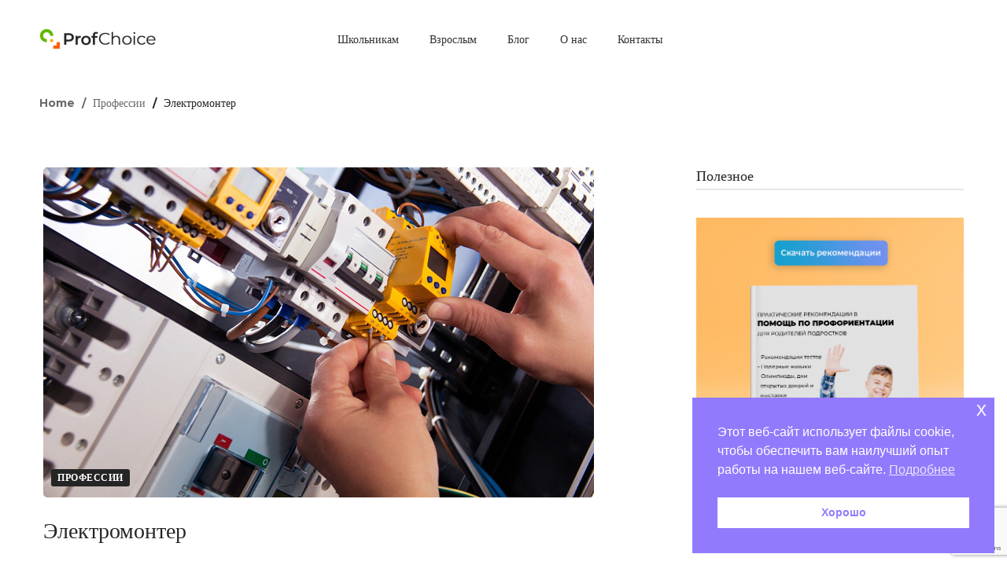

--- FILE ---
content_type: text/html; charset=utf-8
request_url: https://www.google.com/recaptcha/api2/anchor?ar=1&k=6LcsRrwUAAAAADBYfO0yh-Qq093l5O302tcMxxH0&co=aHR0cHM6Ly9wcm9mY2hvaWNlLnJ1OjQ0Mw..&hl=en&v=N67nZn4AqZkNcbeMu4prBgzg&size=invisible&anchor-ms=20000&execute-ms=30000&cb=xwowuvklu1yr
body_size: 48682
content:
<!DOCTYPE HTML><html dir="ltr" lang="en"><head><meta http-equiv="Content-Type" content="text/html; charset=UTF-8">
<meta http-equiv="X-UA-Compatible" content="IE=edge">
<title>reCAPTCHA</title>
<style type="text/css">
/* cyrillic-ext */
@font-face {
  font-family: 'Roboto';
  font-style: normal;
  font-weight: 400;
  font-stretch: 100%;
  src: url(//fonts.gstatic.com/s/roboto/v48/KFO7CnqEu92Fr1ME7kSn66aGLdTylUAMa3GUBHMdazTgWw.woff2) format('woff2');
  unicode-range: U+0460-052F, U+1C80-1C8A, U+20B4, U+2DE0-2DFF, U+A640-A69F, U+FE2E-FE2F;
}
/* cyrillic */
@font-face {
  font-family: 'Roboto';
  font-style: normal;
  font-weight: 400;
  font-stretch: 100%;
  src: url(//fonts.gstatic.com/s/roboto/v48/KFO7CnqEu92Fr1ME7kSn66aGLdTylUAMa3iUBHMdazTgWw.woff2) format('woff2');
  unicode-range: U+0301, U+0400-045F, U+0490-0491, U+04B0-04B1, U+2116;
}
/* greek-ext */
@font-face {
  font-family: 'Roboto';
  font-style: normal;
  font-weight: 400;
  font-stretch: 100%;
  src: url(//fonts.gstatic.com/s/roboto/v48/KFO7CnqEu92Fr1ME7kSn66aGLdTylUAMa3CUBHMdazTgWw.woff2) format('woff2');
  unicode-range: U+1F00-1FFF;
}
/* greek */
@font-face {
  font-family: 'Roboto';
  font-style: normal;
  font-weight: 400;
  font-stretch: 100%;
  src: url(//fonts.gstatic.com/s/roboto/v48/KFO7CnqEu92Fr1ME7kSn66aGLdTylUAMa3-UBHMdazTgWw.woff2) format('woff2');
  unicode-range: U+0370-0377, U+037A-037F, U+0384-038A, U+038C, U+038E-03A1, U+03A3-03FF;
}
/* math */
@font-face {
  font-family: 'Roboto';
  font-style: normal;
  font-weight: 400;
  font-stretch: 100%;
  src: url(//fonts.gstatic.com/s/roboto/v48/KFO7CnqEu92Fr1ME7kSn66aGLdTylUAMawCUBHMdazTgWw.woff2) format('woff2');
  unicode-range: U+0302-0303, U+0305, U+0307-0308, U+0310, U+0312, U+0315, U+031A, U+0326-0327, U+032C, U+032F-0330, U+0332-0333, U+0338, U+033A, U+0346, U+034D, U+0391-03A1, U+03A3-03A9, U+03B1-03C9, U+03D1, U+03D5-03D6, U+03F0-03F1, U+03F4-03F5, U+2016-2017, U+2034-2038, U+203C, U+2040, U+2043, U+2047, U+2050, U+2057, U+205F, U+2070-2071, U+2074-208E, U+2090-209C, U+20D0-20DC, U+20E1, U+20E5-20EF, U+2100-2112, U+2114-2115, U+2117-2121, U+2123-214F, U+2190, U+2192, U+2194-21AE, U+21B0-21E5, U+21F1-21F2, U+21F4-2211, U+2213-2214, U+2216-22FF, U+2308-230B, U+2310, U+2319, U+231C-2321, U+2336-237A, U+237C, U+2395, U+239B-23B7, U+23D0, U+23DC-23E1, U+2474-2475, U+25AF, U+25B3, U+25B7, U+25BD, U+25C1, U+25CA, U+25CC, U+25FB, U+266D-266F, U+27C0-27FF, U+2900-2AFF, U+2B0E-2B11, U+2B30-2B4C, U+2BFE, U+3030, U+FF5B, U+FF5D, U+1D400-1D7FF, U+1EE00-1EEFF;
}
/* symbols */
@font-face {
  font-family: 'Roboto';
  font-style: normal;
  font-weight: 400;
  font-stretch: 100%;
  src: url(//fonts.gstatic.com/s/roboto/v48/KFO7CnqEu92Fr1ME7kSn66aGLdTylUAMaxKUBHMdazTgWw.woff2) format('woff2');
  unicode-range: U+0001-000C, U+000E-001F, U+007F-009F, U+20DD-20E0, U+20E2-20E4, U+2150-218F, U+2190, U+2192, U+2194-2199, U+21AF, U+21E6-21F0, U+21F3, U+2218-2219, U+2299, U+22C4-22C6, U+2300-243F, U+2440-244A, U+2460-24FF, U+25A0-27BF, U+2800-28FF, U+2921-2922, U+2981, U+29BF, U+29EB, U+2B00-2BFF, U+4DC0-4DFF, U+FFF9-FFFB, U+10140-1018E, U+10190-1019C, U+101A0, U+101D0-101FD, U+102E0-102FB, U+10E60-10E7E, U+1D2C0-1D2D3, U+1D2E0-1D37F, U+1F000-1F0FF, U+1F100-1F1AD, U+1F1E6-1F1FF, U+1F30D-1F30F, U+1F315, U+1F31C, U+1F31E, U+1F320-1F32C, U+1F336, U+1F378, U+1F37D, U+1F382, U+1F393-1F39F, U+1F3A7-1F3A8, U+1F3AC-1F3AF, U+1F3C2, U+1F3C4-1F3C6, U+1F3CA-1F3CE, U+1F3D4-1F3E0, U+1F3ED, U+1F3F1-1F3F3, U+1F3F5-1F3F7, U+1F408, U+1F415, U+1F41F, U+1F426, U+1F43F, U+1F441-1F442, U+1F444, U+1F446-1F449, U+1F44C-1F44E, U+1F453, U+1F46A, U+1F47D, U+1F4A3, U+1F4B0, U+1F4B3, U+1F4B9, U+1F4BB, U+1F4BF, U+1F4C8-1F4CB, U+1F4D6, U+1F4DA, U+1F4DF, U+1F4E3-1F4E6, U+1F4EA-1F4ED, U+1F4F7, U+1F4F9-1F4FB, U+1F4FD-1F4FE, U+1F503, U+1F507-1F50B, U+1F50D, U+1F512-1F513, U+1F53E-1F54A, U+1F54F-1F5FA, U+1F610, U+1F650-1F67F, U+1F687, U+1F68D, U+1F691, U+1F694, U+1F698, U+1F6AD, U+1F6B2, U+1F6B9-1F6BA, U+1F6BC, U+1F6C6-1F6CF, U+1F6D3-1F6D7, U+1F6E0-1F6EA, U+1F6F0-1F6F3, U+1F6F7-1F6FC, U+1F700-1F7FF, U+1F800-1F80B, U+1F810-1F847, U+1F850-1F859, U+1F860-1F887, U+1F890-1F8AD, U+1F8B0-1F8BB, U+1F8C0-1F8C1, U+1F900-1F90B, U+1F93B, U+1F946, U+1F984, U+1F996, U+1F9E9, U+1FA00-1FA6F, U+1FA70-1FA7C, U+1FA80-1FA89, U+1FA8F-1FAC6, U+1FACE-1FADC, U+1FADF-1FAE9, U+1FAF0-1FAF8, U+1FB00-1FBFF;
}
/* vietnamese */
@font-face {
  font-family: 'Roboto';
  font-style: normal;
  font-weight: 400;
  font-stretch: 100%;
  src: url(//fonts.gstatic.com/s/roboto/v48/KFO7CnqEu92Fr1ME7kSn66aGLdTylUAMa3OUBHMdazTgWw.woff2) format('woff2');
  unicode-range: U+0102-0103, U+0110-0111, U+0128-0129, U+0168-0169, U+01A0-01A1, U+01AF-01B0, U+0300-0301, U+0303-0304, U+0308-0309, U+0323, U+0329, U+1EA0-1EF9, U+20AB;
}
/* latin-ext */
@font-face {
  font-family: 'Roboto';
  font-style: normal;
  font-weight: 400;
  font-stretch: 100%;
  src: url(//fonts.gstatic.com/s/roboto/v48/KFO7CnqEu92Fr1ME7kSn66aGLdTylUAMa3KUBHMdazTgWw.woff2) format('woff2');
  unicode-range: U+0100-02BA, U+02BD-02C5, U+02C7-02CC, U+02CE-02D7, U+02DD-02FF, U+0304, U+0308, U+0329, U+1D00-1DBF, U+1E00-1E9F, U+1EF2-1EFF, U+2020, U+20A0-20AB, U+20AD-20C0, U+2113, U+2C60-2C7F, U+A720-A7FF;
}
/* latin */
@font-face {
  font-family: 'Roboto';
  font-style: normal;
  font-weight: 400;
  font-stretch: 100%;
  src: url(//fonts.gstatic.com/s/roboto/v48/KFO7CnqEu92Fr1ME7kSn66aGLdTylUAMa3yUBHMdazQ.woff2) format('woff2');
  unicode-range: U+0000-00FF, U+0131, U+0152-0153, U+02BB-02BC, U+02C6, U+02DA, U+02DC, U+0304, U+0308, U+0329, U+2000-206F, U+20AC, U+2122, U+2191, U+2193, U+2212, U+2215, U+FEFF, U+FFFD;
}
/* cyrillic-ext */
@font-face {
  font-family: 'Roboto';
  font-style: normal;
  font-weight: 500;
  font-stretch: 100%;
  src: url(//fonts.gstatic.com/s/roboto/v48/KFO7CnqEu92Fr1ME7kSn66aGLdTylUAMa3GUBHMdazTgWw.woff2) format('woff2');
  unicode-range: U+0460-052F, U+1C80-1C8A, U+20B4, U+2DE0-2DFF, U+A640-A69F, U+FE2E-FE2F;
}
/* cyrillic */
@font-face {
  font-family: 'Roboto';
  font-style: normal;
  font-weight: 500;
  font-stretch: 100%;
  src: url(//fonts.gstatic.com/s/roboto/v48/KFO7CnqEu92Fr1ME7kSn66aGLdTylUAMa3iUBHMdazTgWw.woff2) format('woff2');
  unicode-range: U+0301, U+0400-045F, U+0490-0491, U+04B0-04B1, U+2116;
}
/* greek-ext */
@font-face {
  font-family: 'Roboto';
  font-style: normal;
  font-weight: 500;
  font-stretch: 100%;
  src: url(//fonts.gstatic.com/s/roboto/v48/KFO7CnqEu92Fr1ME7kSn66aGLdTylUAMa3CUBHMdazTgWw.woff2) format('woff2');
  unicode-range: U+1F00-1FFF;
}
/* greek */
@font-face {
  font-family: 'Roboto';
  font-style: normal;
  font-weight: 500;
  font-stretch: 100%;
  src: url(//fonts.gstatic.com/s/roboto/v48/KFO7CnqEu92Fr1ME7kSn66aGLdTylUAMa3-UBHMdazTgWw.woff2) format('woff2');
  unicode-range: U+0370-0377, U+037A-037F, U+0384-038A, U+038C, U+038E-03A1, U+03A3-03FF;
}
/* math */
@font-face {
  font-family: 'Roboto';
  font-style: normal;
  font-weight: 500;
  font-stretch: 100%;
  src: url(//fonts.gstatic.com/s/roboto/v48/KFO7CnqEu92Fr1ME7kSn66aGLdTylUAMawCUBHMdazTgWw.woff2) format('woff2');
  unicode-range: U+0302-0303, U+0305, U+0307-0308, U+0310, U+0312, U+0315, U+031A, U+0326-0327, U+032C, U+032F-0330, U+0332-0333, U+0338, U+033A, U+0346, U+034D, U+0391-03A1, U+03A3-03A9, U+03B1-03C9, U+03D1, U+03D5-03D6, U+03F0-03F1, U+03F4-03F5, U+2016-2017, U+2034-2038, U+203C, U+2040, U+2043, U+2047, U+2050, U+2057, U+205F, U+2070-2071, U+2074-208E, U+2090-209C, U+20D0-20DC, U+20E1, U+20E5-20EF, U+2100-2112, U+2114-2115, U+2117-2121, U+2123-214F, U+2190, U+2192, U+2194-21AE, U+21B0-21E5, U+21F1-21F2, U+21F4-2211, U+2213-2214, U+2216-22FF, U+2308-230B, U+2310, U+2319, U+231C-2321, U+2336-237A, U+237C, U+2395, U+239B-23B7, U+23D0, U+23DC-23E1, U+2474-2475, U+25AF, U+25B3, U+25B7, U+25BD, U+25C1, U+25CA, U+25CC, U+25FB, U+266D-266F, U+27C0-27FF, U+2900-2AFF, U+2B0E-2B11, U+2B30-2B4C, U+2BFE, U+3030, U+FF5B, U+FF5D, U+1D400-1D7FF, U+1EE00-1EEFF;
}
/* symbols */
@font-face {
  font-family: 'Roboto';
  font-style: normal;
  font-weight: 500;
  font-stretch: 100%;
  src: url(//fonts.gstatic.com/s/roboto/v48/KFO7CnqEu92Fr1ME7kSn66aGLdTylUAMaxKUBHMdazTgWw.woff2) format('woff2');
  unicode-range: U+0001-000C, U+000E-001F, U+007F-009F, U+20DD-20E0, U+20E2-20E4, U+2150-218F, U+2190, U+2192, U+2194-2199, U+21AF, U+21E6-21F0, U+21F3, U+2218-2219, U+2299, U+22C4-22C6, U+2300-243F, U+2440-244A, U+2460-24FF, U+25A0-27BF, U+2800-28FF, U+2921-2922, U+2981, U+29BF, U+29EB, U+2B00-2BFF, U+4DC0-4DFF, U+FFF9-FFFB, U+10140-1018E, U+10190-1019C, U+101A0, U+101D0-101FD, U+102E0-102FB, U+10E60-10E7E, U+1D2C0-1D2D3, U+1D2E0-1D37F, U+1F000-1F0FF, U+1F100-1F1AD, U+1F1E6-1F1FF, U+1F30D-1F30F, U+1F315, U+1F31C, U+1F31E, U+1F320-1F32C, U+1F336, U+1F378, U+1F37D, U+1F382, U+1F393-1F39F, U+1F3A7-1F3A8, U+1F3AC-1F3AF, U+1F3C2, U+1F3C4-1F3C6, U+1F3CA-1F3CE, U+1F3D4-1F3E0, U+1F3ED, U+1F3F1-1F3F3, U+1F3F5-1F3F7, U+1F408, U+1F415, U+1F41F, U+1F426, U+1F43F, U+1F441-1F442, U+1F444, U+1F446-1F449, U+1F44C-1F44E, U+1F453, U+1F46A, U+1F47D, U+1F4A3, U+1F4B0, U+1F4B3, U+1F4B9, U+1F4BB, U+1F4BF, U+1F4C8-1F4CB, U+1F4D6, U+1F4DA, U+1F4DF, U+1F4E3-1F4E6, U+1F4EA-1F4ED, U+1F4F7, U+1F4F9-1F4FB, U+1F4FD-1F4FE, U+1F503, U+1F507-1F50B, U+1F50D, U+1F512-1F513, U+1F53E-1F54A, U+1F54F-1F5FA, U+1F610, U+1F650-1F67F, U+1F687, U+1F68D, U+1F691, U+1F694, U+1F698, U+1F6AD, U+1F6B2, U+1F6B9-1F6BA, U+1F6BC, U+1F6C6-1F6CF, U+1F6D3-1F6D7, U+1F6E0-1F6EA, U+1F6F0-1F6F3, U+1F6F7-1F6FC, U+1F700-1F7FF, U+1F800-1F80B, U+1F810-1F847, U+1F850-1F859, U+1F860-1F887, U+1F890-1F8AD, U+1F8B0-1F8BB, U+1F8C0-1F8C1, U+1F900-1F90B, U+1F93B, U+1F946, U+1F984, U+1F996, U+1F9E9, U+1FA00-1FA6F, U+1FA70-1FA7C, U+1FA80-1FA89, U+1FA8F-1FAC6, U+1FACE-1FADC, U+1FADF-1FAE9, U+1FAF0-1FAF8, U+1FB00-1FBFF;
}
/* vietnamese */
@font-face {
  font-family: 'Roboto';
  font-style: normal;
  font-weight: 500;
  font-stretch: 100%;
  src: url(//fonts.gstatic.com/s/roboto/v48/KFO7CnqEu92Fr1ME7kSn66aGLdTylUAMa3OUBHMdazTgWw.woff2) format('woff2');
  unicode-range: U+0102-0103, U+0110-0111, U+0128-0129, U+0168-0169, U+01A0-01A1, U+01AF-01B0, U+0300-0301, U+0303-0304, U+0308-0309, U+0323, U+0329, U+1EA0-1EF9, U+20AB;
}
/* latin-ext */
@font-face {
  font-family: 'Roboto';
  font-style: normal;
  font-weight: 500;
  font-stretch: 100%;
  src: url(//fonts.gstatic.com/s/roboto/v48/KFO7CnqEu92Fr1ME7kSn66aGLdTylUAMa3KUBHMdazTgWw.woff2) format('woff2');
  unicode-range: U+0100-02BA, U+02BD-02C5, U+02C7-02CC, U+02CE-02D7, U+02DD-02FF, U+0304, U+0308, U+0329, U+1D00-1DBF, U+1E00-1E9F, U+1EF2-1EFF, U+2020, U+20A0-20AB, U+20AD-20C0, U+2113, U+2C60-2C7F, U+A720-A7FF;
}
/* latin */
@font-face {
  font-family: 'Roboto';
  font-style: normal;
  font-weight: 500;
  font-stretch: 100%;
  src: url(//fonts.gstatic.com/s/roboto/v48/KFO7CnqEu92Fr1ME7kSn66aGLdTylUAMa3yUBHMdazQ.woff2) format('woff2');
  unicode-range: U+0000-00FF, U+0131, U+0152-0153, U+02BB-02BC, U+02C6, U+02DA, U+02DC, U+0304, U+0308, U+0329, U+2000-206F, U+20AC, U+2122, U+2191, U+2193, U+2212, U+2215, U+FEFF, U+FFFD;
}
/* cyrillic-ext */
@font-face {
  font-family: 'Roboto';
  font-style: normal;
  font-weight: 900;
  font-stretch: 100%;
  src: url(//fonts.gstatic.com/s/roboto/v48/KFO7CnqEu92Fr1ME7kSn66aGLdTylUAMa3GUBHMdazTgWw.woff2) format('woff2');
  unicode-range: U+0460-052F, U+1C80-1C8A, U+20B4, U+2DE0-2DFF, U+A640-A69F, U+FE2E-FE2F;
}
/* cyrillic */
@font-face {
  font-family: 'Roboto';
  font-style: normal;
  font-weight: 900;
  font-stretch: 100%;
  src: url(//fonts.gstatic.com/s/roboto/v48/KFO7CnqEu92Fr1ME7kSn66aGLdTylUAMa3iUBHMdazTgWw.woff2) format('woff2');
  unicode-range: U+0301, U+0400-045F, U+0490-0491, U+04B0-04B1, U+2116;
}
/* greek-ext */
@font-face {
  font-family: 'Roboto';
  font-style: normal;
  font-weight: 900;
  font-stretch: 100%;
  src: url(//fonts.gstatic.com/s/roboto/v48/KFO7CnqEu92Fr1ME7kSn66aGLdTylUAMa3CUBHMdazTgWw.woff2) format('woff2');
  unicode-range: U+1F00-1FFF;
}
/* greek */
@font-face {
  font-family: 'Roboto';
  font-style: normal;
  font-weight: 900;
  font-stretch: 100%;
  src: url(//fonts.gstatic.com/s/roboto/v48/KFO7CnqEu92Fr1ME7kSn66aGLdTylUAMa3-UBHMdazTgWw.woff2) format('woff2');
  unicode-range: U+0370-0377, U+037A-037F, U+0384-038A, U+038C, U+038E-03A1, U+03A3-03FF;
}
/* math */
@font-face {
  font-family: 'Roboto';
  font-style: normal;
  font-weight: 900;
  font-stretch: 100%;
  src: url(//fonts.gstatic.com/s/roboto/v48/KFO7CnqEu92Fr1ME7kSn66aGLdTylUAMawCUBHMdazTgWw.woff2) format('woff2');
  unicode-range: U+0302-0303, U+0305, U+0307-0308, U+0310, U+0312, U+0315, U+031A, U+0326-0327, U+032C, U+032F-0330, U+0332-0333, U+0338, U+033A, U+0346, U+034D, U+0391-03A1, U+03A3-03A9, U+03B1-03C9, U+03D1, U+03D5-03D6, U+03F0-03F1, U+03F4-03F5, U+2016-2017, U+2034-2038, U+203C, U+2040, U+2043, U+2047, U+2050, U+2057, U+205F, U+2070-2071, U+2074-208E, U+2090-209C, U+20D0-20DC, U+20E1, U+20E5-20EF, U+2100-2112, U+2114-2115, U+2117-2121, U+2123-214F, U+2190, U+2192, U+2194-21AE, U+21B0-21E5, U+21F1-21F2, U+21F4-2211, U+2213-2214, U+2216-22FF, U+2308-230B, U+2310, U+2319, U+231C-2321, U+2336-237A, U+237C, U+2395, U+239B-23B7, U+23D0, U+23DC-23E1, U+2474-2475, U+25AF, U+25B3, U+25B7, U+25BD, U+25C1, U+25CA, U+25CC, U+25FB, U+266D-266F, U+27C0-27FF, U+2900-2AFF, U+2B0E-2B11, U+2B30-2B4C, U+2BFE, U+3030, U+FF5B, U+FF5D, U+1D400-1D7FF, U+1EE00-1EEFF;
}
/* symbols */
@font-face {
  font-family: 'Roboto';
  font-style: normal;
  font-weight: 900;
  font-stretch: 100%;
  src: url(//fonts.gstatic.com/s/roboto/v48/KFO7CnqEu92Fr1ME7kSn66aGLdTylUAMaxKUBHMdazTgWw.woff2) format('woff2');
  unicode-range: U+0001-000C, U+000E-001F, U+007F-009F, U+20DD-20E0, U+20E2-20E4, U+2150-218F, U+2190, U+2192, U+2194-2199, U+21AF, U+21E6-21F0, U+21F3, U+2218-2219, U+2299, U+22C4-22C6, U+2300-243F, U+2440-244A, U+2460-24FF, U+25A0-27BF, U+2800-28FF, U+2921-2922, U+2981, U+29BF, U+29EB, U+2B00-2BFF, U+4DC0-4DFF, U+FFF9-FFFB, U+10140-1018E, U+10190-1019C, U+101A0, U+101D0-101FD, U+102E0-102FB, U+10E60-10E7E, U+1D2C0-1D2D3, U+1D2E0-1D37F, U+1F000-1F0FF, U+1F100-1F1AD, U+1F1E6-1F1FF, U+1F30D-1F30F, U+1F315, U+1F31C, U+1F31E, U+1F320-1F32C, U+1F336, U+1F378, U+1F37D, U+1F382, U+1F393-1F39F, U+1F3A7-1F3A8, U+1F3AC-1F3AF, U+1F3C2, U+1F3C4-1F3C6, U+1F3CA-1F3CE, U+1F3D4-1F3E0, U+1F3ED, U+1F3F1-1F3F3, U+1F3F5-1F3F7, U+1F408, U+1F415, U+1F41F, U+1F426, U+1F43F, U+1F441-1F442, U+1F444, U+1F446-1F449, U+1F44C-1F44E, U+1F453, U+1F46A, U+1F47D, U+1F4A3, U+1F4B0, U+1F4B3, U+1F4B9, U+1F4BB, U+1F4BF, U+1F4C8-1F4CB, U+1F4D6, U+1F4DA, U+1F4DF, U+1F4E3-1F4E6, U+1F4EA-1F4ED, U+1F4F7, U+1F4F9-1F4FB, U+1F4FD-1F4FE, U+1F503, U+1F507-1F50B, U+1F50D, U+1F512-1F513, U+1F53E-1F54A, U+1F54F-1F5FA, U+1F610, U+1F650-1F67F, U+1F687, U+1F68D, U+1F691, U+1F694, U+1F698, U+1F6AD, U+1F6B2, U+1F6B9-1F6BA, U+1F6BC, U+1F6C6-1F6CF, U+1F6D3-1F6D7, U+1F6E0-1F6EA, U+1F6F0-1F6F3, U+1F6F7-1F6FC, U+1F700-1F7FF, U+1F800-1F80B, U+1F810-1F847, U+1F850-1F859, U+1F860-1F887, U+1F890-1F8AD, U+1F8B0-1F8BB, U+1F8C0-1F8C1, U+1F900-1F90B, U+1F93B, U+1F946, U+1F984, U+1F996, U+1F9E9, U+1FA00-1FA6F, U+1FA70-1FA7C, U+1FA80-1FA89, U+1FA8F-1FAC6, U+1FACE-1FADC, U+1FADF-1FAE9, U+1FAF0-1FAF8, U+1FB00-1FBFF;
}
/* vietnamese */
@font-face {
  font-family: 'Roboto';
  font-style: normal;
  font-weight: 900;
  font-stretch: 100%;
  src: url(//fonts.gstatic.com/s/roboto/v48/KFO7CnqEu92Fr1ME7kSn66aGLdTylUAMa3OUBHMdazTgWw.woff2) format('woff2');
  unicode-range: U+0102-0103, U+0110-0111, U+0128-0129, U+0168-0169, U+01A0-01A1, U+01AF-01B0, U+0300-0301, U+0303-0304, U+0308-0309, U+0323, U+0329, U+1EA0-1EF9, U+20AB;
}
/* latin-ext */
@font-face {
  font-family: 'Roboto';
  font-style: normal;
  font-weight: 900;
  font-stretch: 100%;
  src: url(//fonts.gstatic.com/s/roboto/v48/KFO7CnqEu92Fr1ME7kSn66aGLdTylUAMa3KUBHMdazTgWw.woff2) format('woff2');
  unicode-range: U+0100-02BA, U+02BD-02C5, U+02C7-02CC, U+02CE-02D7, U+02DD-02FF, U+0304, U+0308, U+0329, U+1D00-1DBF, U+1E00-1E9F, U+1EF2-1EFF, U+2020, U+20A0-20AB, U+20AD-20C0, U+2113, U+2C60-2C7F, U+A720-A7FF;
}
/* latin */
@font-face {
  font-family: 'Roboto';
  font-style: normal;
  font-weight: 900;
  font-stretch: 100%;
  src: url(//fonts.gstatic.com/s/roboto/v48/KFO7CnqEu92Fr1ME7kSn66aGLdTylUAMa3yUBHMdazQ.woff2) format('woff2');
  unicode-range: U+0000-00FF, U+0131, U+0152-0153, U+02BB-02BC, U+02C6, U+02DA, U+02DC, U+0304, U+0308, U+0329, U+2000-206F, U+20AC, U+2122, U+2191, U+2193, U+2212, U+2215, U+FEFF, U+FFFD;
}

</style>
<link rel="stylesheet" type="text/css" href="https://www.gstatic.com/recaptcha/releases/N67nZn4AqZkNcbeMu4prBgzg/styles__ltr.css">
<script nonce="8t84pduEv_d3ezPKPXdEcQ" type="text/javascript">window['__recaptcha_api'] = 'https://www.google.com/recaptcha/api2/';</script>
<script type="text/javascript" src="https://www.gstatic.com/recaptcha/releases/N67nZn4AqZkNcbeMu4prBgzg/recaptcha__en.js" nonce="8t84pduEv_d3ezPKPXdEcQ">
      
    </script></head>
<body><div id="rc-anchor-alert" class="rc-anchor-alert"></div>
<input type="hidden" id="recaptcha-token" value="[base64]">
<script type="text/javascript" nonce="8t84pduEv_d3ezPKPXdEcQ">
      recaptcha.anchor.Main.init("[\x22ainput\x22,[\x22bgdata\x22,\x22\x22,\[base64]/[base64]/MjU1Ong/[base64]/[base64]/[base64]/[base64]/[base64]/[base64]/[base64]/[base64]/[base64]/[base64]/[base64]/[base64]/[base64]/[base64]/[base64]\\u003d\x22,\[base64]\\u003d\x22,\x22w4zCisOgbMOlHQPDr3Rgwo/CssKCRWRWw77ConYHw63CuEbDp8KbwqoJKcK8wppYT8OjBgnDowx0woVAw7A/wrHCggzDqMKtKGvDhSrDiSfDsjfCjGdawqI1fWzCv2zCl1QRJsK9w7nDqMKPBhPDukROw7rDicOpwohMLXzDu8KAWsKAGcO8wrNrFDrCqcKjTR7DusKlPFVfQsOQw7HCmhvCqcKnw43ClB7CtAQOw6zDiMKKQsKSw7zCusKuw5XCgVvDgzM/[base64]/[base64]/YsOmXi9kZcK2w6olwo1+w73Dm0QuwobDkktFd3cfBsKxDiIeCFTDmUxMXy9SJCcfZCXDlT3DixHCjA3CnsKgOyHDsj3Do0BRw5HDkQs2woc/[base64]/CmMOLwpbCm8Kfw7jCvk7ClMOSwo3DqMONwrbCu8OsH8KXcEI1KDPCkMO3w5vDvThORBx8CMOcLTgrwq/DlxrDoMOCwojDosOdw6LDrhHDmR8Aw4vCjwbDh2EJw7TCnMK0Q8KJw5LDpMOSw58ewrNYw4/Cm3gww5dSw4NBZcKBwofDkcO8OMKJwrrCkxnChcKZwovCiMKJXmrCo8O+w70Ew5ZLw4s5w5Ysw5TDsVnClsKuw5zDj8Kew7/[base64]/[base64]/DpcKBPVx1fMOFw7l/LiMfwplVQArCtURfZ8OewogPwp5bKcOqT8KzTxU4w5jChyRUCxAwQ8OPw707W8KOw4zCpHkGwqHCq8OLw7UQw4xDwqjDl8KhwrXCtMKaD3DDq8OJwo0Aw6wEwrNFwqN/RMKtb8Kxw4pTwp4PMzrCgXnDrsK+SMO8XjQHwqwQTcKnVw3ChhUNSsOFC8KoWcKtV8Oxw5/DtMODwrTClsKoGcKOaMOOw4vDtGo0w6/[base64]/CvMO3wrpnw4jDssOlw7HDtFwaw5vDqcOSw6cBwpPCsm1BwrV2LMOtwqrDocKKESTDl8OWw5V4ecO5U8OtwrnDrk7DvAobwqPDqWJbw513McKGwoknOcKbQMO+KUVEw4VuZMOtXMKFJMKjRcK1QMKSegdFwqVcwrrCqMOiwpPCr8OpKcO9HsKMYMKWwp/DhysPP8OAFMK5P8KDwqczw7DDmFnChCB6w4Bpa1/CnmhMQg7CjcKyw7oDwqwFDcO+TsKYw4zCscONI03Cg8OvWsOeXQE2IcOlSR5QN8O2w5QPw7vClBDDikDDuR1IblQORsOSw43Di8KEP1vCpcO2YsOSC8OQw7/DgE03MigaworCmMOUwocfwrfDiArCklXDoUdGw7PCrnHDvzLCvWs8w4gsHX91wpTDpBjDvsO0wpjDogbDsMOmNsOvEsKkw4Uif0EPwr5Nwq8yVkzDg3TCjEnDjzDCsnPCq8K0KMOkw6MowpbDoEvDhcKlwqhewo/[base64]/ClsOuO2/CrcKzZhDCggrDhgXDh8Oswq/DrSUrwqoVaj9uNsKYJ2bDrVs5eXXDjsKwwr7DlMKmRzvCj8ORw4IqesK5wrzDisK5w6HCj8KVKcO0wo9pwrYYwrDClMKvw6DDqcKXwqjDt8Ofwr7Ct35IBTLCjsO6RsKAYG9BwpM4wp3CvMKLwoLDpzHCgMOZwqHDiRkIBWcVJn7ClGHDo8KBw69MwokdDcK0w4/Cs8KCw5kEw5VFw5sGwoZkwroiJcOgG8O1EcOeDsKHw7MTT8O4dsOaw77DvxbCmMKKCzTCs8K0w7p8wotmRmRSTwzDp2RPwqbCnsOPeAICwonCmQ/DryMWecKQXVx9RzsZBsKbekk7OMOwBsOmck/Dr8OTQX/Dt8KrwrZAJkPCvcKtw6vDuk/Dtz7Dn35mwqHCusKTIsOeB8KtcVrCtsKLYcOLwrjCgzfCuC1uw6bCs8KOw6vDn3TDryvDs8OyNsOBO2JEOcKRw7DDg8K4wrA5w4rDi8OseMKDw5ZGwodcVw7DlsKnw7RhUWlDwo1EED7ClX3Cr0PDgUp2w4A9DcKnwq/Doklqw75XJE7DoCTChcKpEk9+w5wKRMKyw5wFVMKFw4YjGl3Cmm/[base64]/EE/DnMO4OnvCkmswBsKYwp3DjsOgw4pPUMKNC8KXwqsRw7U9ZnXCq8OCw5DDksO2e21ew6wVwoPCgsKeUcO5PcK0McOYDMKdMCUWwrcvBkglKxjCrG5Dw4vDgR9DwoFtNTYpZ8OAPcOXwrQ/HMOvOjE7w6gzScO4wp4YM8OVwopHw5kiXQLDpsOhw6EnPsK7w7QsRMOXWB7CmkvCpV3Coi/[base64]/CvhLCi8OxI2MewqoJwqJnKsKXUijDlcOIw6jCkHbCnB9WwpTDlk/DtHnChER2w6nDusK4wqcEw5QIZsKTFXvCtMKYGMOowpLDqTQRwqDDuMKTIS0aVsOJEWgfYMKZZXHDv8KqwobDgmUSaCQAw7XCnsOew5lvwrHDmE/CoTBqw7DCiyF1wpwVZxAtSGXCg8Kiw5HCqMOuw50wBQ3CkCZTwrJ8DsKRTcOmwrnCuDEhYxfCvmbDklcZw7Qyw6HDhhN4fDoBNMKQw5x/w45hwqQmw5HDlQXCixjCqMKUwpnDtjI9TsK7wp/ClT0wbcOpw6LDlcKXw5PDjjzCvglwDsO8WsKXMMOWw5HCisKdUgx+wrLCnMOqd2cvL8KEJyzDv1sIwoZEXXpATcOHMm3DjBrCkcOGTMO9fgnCrHItdMO2WsK1w5fClnZOZ8OQwrLCtMK4w5/DviNGw6Bca8OQwpQ3CH7CuTV2A2Jpw6sgwq8RS8O6NQlYQsKTd1XCkl03ZsKFw5gmw6vDrMOaZMORwrPCgsKSwo1mHXHChcOBw7PCgl/ClE4qwrUww5Jqw4DDrnXCh8OeHcKvw6BAScKHRcKjwrhuGMOQw6kVw4rDrcO6w6bCmxLCiWJMSMOAw7A8JjDCksKuC8KxAcOdVCkKNFDCu8KnYTw0ecKKSMOPw6FBMmDDsE0SDzxPwoZew7lnWMK4ecO+w5rDsWXCqHhwGlbDqiHDrMKUKMKfRTwxw6QpIj/CsmhCw5kzw7vDi8OyNgjCnV7Dn8KjZsOCasOQw44cdcOyLcKDWUPDoilxCcOiwovCi3wWw4zCoMOxesKMeMK6M0lnw6x0w6dTw4k4IDU1ZE/[base64]/DvcKYwqbDjcOFwpLDgSdbw6fCo8OlFsOXw510w7stK8KTw71qHMKHwrHDqX7Ck8KNwozCrwsFY8KawpoUZT3DjcKTEx/DncO8Q359cXnDg23Crhdyw4AgKsKeUcKawqTCj8K0KhbDmMO9wrvCm8KMw5FdwqJQN8K7wofCnMKSw4bDg0zClMKCODFuTHPCg8K9wpg6QxgHwr/DpmtpQ8Kyw4dIXMK2YHjCvC3Cq0PDnGk4VjHCpcOCwq1CIcOeODbCrcKeDW9Nwq7DvsObwrTDgmXCmGxow5J1bMKXGMOxURtJwoHCiyHDtcOeNEDDk3VBwoXCpcKnwqgqBcO/U3rCt8OpZW7CmDRiVcK7f8KWwp/DmsKdQMK9PsORUXF1wr/CjcKpwpzDr8OcJibDusOww79yJMK3w53DmcKpwop8KhjCisKpDBIcXAvDnMOiw63ChsKqY2UibMKWCMOLwp8JwqYRZF/[base64]/SEnCvD/CsizCoUcAIMKDKsOJW8OrJ8O8ScOyw4sBCXR2HR7CmcOtIhbDkcKHw5XDnBvCgMOCw4NARg/Dgj/Cok1QwpIgdsKkU8O6w7tOCUg5bsOywqFYAMKhdBHDoz7DvRcAIy0YRsKmwqM6W8OrwroYw65KwqbCs1tIw51zHCzCksOkSsOVXwjDuygWWxfDlTDCjcOiAMKKKBYwFlDDp8Oiw5DDpCHDiGNtwr/CvS/[base64]/wqpiworDt8KuwpXDpzscFMOqLADCh0zCvXXCqE3DolUJwqg9G8Kfw7XDh8KCw7ltTEXCqHNwNUDDqMK+c8KEWj5Aw5EvbcOPXcO2wr/CncOZCQfDjsKOwoXDmyx8w7vCg8OLF8KGfsOpBxjChMORbsOBUxQAw7k+wqvCm8OnAcO5PcOrwq3CignCq3EMw5/DnDjCrH5iwqrCuVMIw4ZxA1ABw5NYw4ZuAEbDviHCucKnwrPCn1bCsMKoF8OqHEBNOsKUM8O8wqnDtzjCp8OKPcKkGTLCh8O/[base64]/eEMRwqrCmEMIGcKVwo3Cv8OtTcOUP8Kfwr7DgVlzN1fDrUXDncO1wp7CigbCtMKVexjCs8KAw5I9fHbCjGHDhSjDkhPCiigEw6HDr2RzKh88V8KJZDEzfyzCtMKiTykIbcONNMOiwqFTw7ASC8K1aC1pwrLCmcKcITDDu8K/B8KLw4dKwpM8ZCNzwoTClhnDuBdIwqdEw6QbBsOowodmQwXCuMKbTnwyw4bDtsKnw4/DpMOywqzDkArDoQPDoVbDpnHDvMKrVGjCqmY8G8Ouw691w7PCkXjDnsO0HlbCoUPDrcOIAMKuZ8KJwq/DiFF/[base64]/CmMOUI8KawpFjFcKgSnXDuVvDjWTCi1pVw6YGUlJDOQTDux0YOsKxwrxiw4LCncOywoPCmHEhF8KITcKldSVPJcOJw5E9wr/[base64]/Cq1E2wqdQODnCncKvw53DtRE1GAhrwpFvwo5QwrxiNRXDvRzDul9KwpV7w74qw6hOw47Crl/CmMK2w7nDn8OvdXoSwojDnErDn8KJwqLCrRrCkldseVlLw73DnVXDvyx6B8OeXcKow4AaNMO7w4jCk8KVEMKAL0hQLQRGaMKJdcKxwoFhMl/CkcORwqQKLwAHw6YCbBfDllvDl2kIw67DmcKFGh3CiiI3RsOhIsKNw7DDrQgnw61iw6/CriNJIMO/wrfCgcO5wo3DjsK1wrBjEsKOwoAXwonDmBk8d0Y7BsKiwqzDqsOEwqfCvsOXHV0rUXR5I8KzwpIWw6hbwoDDkMOSw5/[base64]/Ct8OgaAfDhcO2woF2wrPCvzY3Bh/[base64]/Dm8K5w4ZYBGgeUgI3w6N2wp5awqfDh8Kbw6/[base64]/Dn8OzwpY3LRMow5zDj8OYf8OnwpMhT2DDkjrCm8OzBMO4FUkqw6fDt8KQw4Q0QMKbwr55N8ONw6NeIsKqw6V2V8ObT2guw7dmw53Cg8KqwqzCkcKuE8O/[base64]/ODEIPmc/w4Yow43CrnzDu8O4wrDCvXNRwqDCuR4Ow57Ci28DAgHCuk7DmMKmwr8Gw5/CrMOrw5PCuMKMwqlTWS4xDsKTJHc2w7LDgcODD8OMecOZXsKmwrbDuQcYIcKkUcOYwq16w6rDlzfCrSLDncKnw5nCqmtFNsK3DxlAIz7DlMOCw70ZworCp8KxLwrCozMeZMO0wrxhwrkCw6xYw5bDtMKTSVXCoMKMw6jCrAnCosKiWMKswpBsw7/DgF/CuMKTN8K1dQhPGMODw5TDqEJSHMK+W8Ouw7pKHMO/[base64]/ClRvDqsKewohpwo0xIcKrFF7Dqw8HWMKLVEVww6/[base64]/Dgnk+bcKkOMOiE8Kcw48+wocZwqfDm8OVw7rCuCtLZnjCrsKRw6d4w7kIMiHDjQHDicOxEC7DicKywr3ChcOhw5fDgRETXkcHwpBjw6/DkMKdwqtWM8O+wrLDkSR6woHCj3jDvTrDicKjw7ohwqwhXmpzwotOCcOMwoQ0e1PCljvCnnVmw6NJwqRfNG/CpBXDrsKfw4M6C8O/[base64]/CMKQLMKTwpfCqsKywqbCtcO9wrvCksOdbcKOEgM3bcKQLnXDl8Okw5wiQDo5InTClcK2w6bDkDdcwqtIw6QuPSnCtcOrwo/CjcKrwrtfLcK1wrLCn1DCpsKGRDZJwrjCu04lPcKuw7NMw5thTsK/Si9yb3I8w5ZPwo3Cjzwrw7XDisKZJH/Cm8KCwoTDsMONwpvCicK0wpBPw4R0w5HDnV9SwoDDvlQFw5zDl8Kjwqptw5/CthA7w6nDi2HCgMK6wrgKw4kdRsO7Hh5jwpLDnE/[base64]/Ct33ChMK1e8KGOcO7wo4sAsOMw457w4XCnMOMWzAWV8Kgw4Q9UcKjcWrDlsOzwq9LYcOyw6/CuTPCqCwHwr0Vwol4TMKGc8KMZTrDg3pYecO/wp/[base64]/SsKQw7Vuw75Kw7nCkgPDkQfCgGvCkcOPa8Kbwo98w67DvcO0JcOpKAchIMKZXhZ3XcOCEsKRTsK2GcOYwpzDj0XDm8KXw7zCpCzDuWF+UyXClAULw7N2w4pkwoXDiyzDnQjDoMK7OsOGwpN+wovDnsK7w5fDoUdIQMKLOcOlw57CtcOmOzFPIx/CpX4Mwo/DlDtTwrrChXHCpXFzwoA1ER3CqsKpwoMmwqzCs1FFNMOYC8OSH8OlVBtlAMO0IcOvw6JUdVzDp13Ck8K0ZXJ2OBpAwrYdIcKuw7Niw53ClGpHw6/[base64]/w4zCkj/Dg8ODTS3DrjsZwq9ewrzCqcOhwqQmXGTDqMO8MThreFJZwpnDmGdjw4TCocKpesOHM1wzw4A+O8Ouw67CmMOCw6zCqcOfaXFXP3FkC3g4wrjDmn9sfsOIwrgtwqdkasKnLcOiIsKFw4/DoMKvd8O0wpvCtsKWw4s4w7IQw5wedMKvYR1swo7DjsOTw7HCosOHwpnDnFLCo3fDmMKRwoxbwojCv8ONVMK4wqxoSsORw5jCpBMyOsK6w7kOw70gw4TDpsKhw7s9HsO6UcKQwrnDux3ConfDqXJGVQYJRC/CmsKtQ8OEI2QTLWDDqnBmVRlEw4AYfE7CtA8RIVjCry5qwoZ/woVkZsO1YcOMwqjDsMO5WMK5w4wzCAg8acKXwpnCrsOiwr5Iw78hw5LDnsKERcOkwpxYSsKgwqkaw7PCv8O/[base64]/Okp4w7vDt2NMw4HDoWdTwp3DtsOYCnjCh1HDl8KnIWpZw7DCn8OVw7gFwrfClMO1wp5Qw7/DjcKpFVMEXwJsdcKAw4vDrjgXw74XQHHDsMOHOcOOKsObAg9Xwq/CihZwwrnDkjXDtcOPw5sPTsOZwqJBRcKwQcK7w6E3wp3DvMKhXkrCg8OFw5jCisOHwqbCmcKaWSIVw6MRVXXDt8KTwo/CgcOswozCrsKvwpTCswHDr2prwrDDlMKMHTdYUmLDoSN1wpTCsMKKwprDuF/[base64]/w4kJOzJAfQkAS8KoSsOLwqjDsMK8wonCkW3Dp8KEPsKNAMOiQ8KDw5zCmsKZw57Ckm3CkR4EZlk1cgzDqsOpR8KgcMKrPcOjwqgCED9FembDmBnDtAUIwpvDh35kScK2wr/DiMKqwoNsw5VawpfDrsKJwqLCrcONM8KKw7LDkMKJwpIZW2vCtcKWw4PDvMOadUrCqsOEwpfDocOTEFXDnkEpwotnYcKqwqnDlH9ew6EBRsOkbnQiH05mwo/Dg10lCMOFSsODJioQS3xXFsOXw7HCmMK/V8OVeiRtXGfCnHtLLy/CpsOAwoTCv2rCq0/[base64]/NsKONsOtwqPDvsKgw51vwoLDjMKmw59tfcKXQcO6J8Opw4TCj1zCucO7Nz/[base64]/DhcKlw5pdYGZwPcOaw73CoBPClylbVF7DgsKdw53Ck8KOZ8OTw6/[base64]/DtMK2w7HDni3DnsK0w6zDpcOjHEfDnMKPFsOcw5I9RsK0CcOGEsKVJEEKwqodcMOwEnXDoGnDgWXCjMOmfjPDmF7Cr8KYwrDDiVjChcOGwrcQMSomwqtsw6AYwo/Cu8OFWsKlMcKUGBDCkcKOVcOeUTFuwpPDmMKfw7vDoMK/w7vDhsK3wpd6wonDtsOAeMOkacO2w55fwoUPwqIeCFPCpcOCQ8O+w7Q1wr53wpsmdiBSw5MZw49cGcO7PHd4wrDDq8OBw7rDlcKBTSPCvTDDkHDCgFbCh8OUM8O2HyTDucOmPcKjw558NiDDo1DDhAbCsSo7wobCsysxwo/CtcOEwo0Lwr43AGHDt8KywrkEA24gIcKmwrnDsMKHIcOXMsKjwpB6HMKOw4/[base64]/Dv8KfJVJJw6hkw4LDocKEw5M5w6/Cv8KZecKiw4UrbS1aLBFMRsOcO8OVwqQfwrAKw6xFecOxexhaCTsTwoXDtSzDusOvCRYNYmcSw7/[base64]/[base64]/w4gUwphMw4/CksOtQMKhL8OFwqzCrcOFwovChU9Kw47CosOrRSoEP8KnHBrDvGrCuCbCqcORW8K9w7vDq8OaeVTCoMK7w514L8Kzw6PDkFzDsMKEcW/Ds0PCggHCsEHClcOOw5Byw7jCoRLCt3gHwrgvw6tLJ8KleMOfw5Rqwr5YwonCvWvDr1c1w63DlR3CtGvDo3Egwq3DtcKkw55lTB/DkR7CpMOMw7ABw5DDm8OXwrDCsX7CjcOywqTDlMOfw7o6Ij7CjSzDvVsXTUrDnHR5w6M0w4XClV7CrkrCr8Otwr7CigoRwr7Dr8KYwpQ5W8OTwrMUMUjCgncjT8Kxw5ELw7/CqsKhwqTDocOINSjDgsKewqDCqRPDhcO/OMKLwpnCtcKBwoXCrxcVIMOgaXN1w4JowrN3wpQxw7ROwqvDqE8JLMOSwpJjwoRbJW8vw4DDjT3DmMKMwpjCkj/[base64]/[base64]/Dt0HDgsKkDDl1OWXDhMKGbxLChMOWwpjCgRfClwTCk8Ktw6l+dxouLcKcemNZw58Fw4FuV8Kww7xhVHTDt8KGw5XDk8KMcsKGwoFtek/Cl1XCksO/[base64]/[base64]/CiMKbwp3ClMO4eMK/wocgw7nDpsK7GC/CrcKGVcO/GhZIU8KvU0jDsAEww63CvibDnErDrn3DvzjDqRQTwoDDoTLDusO4NTdKIsOMwqtKw4A7w53DpB06wqRtBMO8QhTCrsONM8OJSj7DtCnDq1YZN3NQJ8OCNMKZw7Qgw5kAAMOfwrzClnYNOwvDjsKUwqtKOsKSGWTCqcOcwpbCicOTwoxHwo4hSndBV1bCkhvCt1jDpV/Cs8KCWMOVVsO+L1PDj8OSUT/CmHldU0HDlcKaMMKywrEdMXsNY8OjSsKTwogaVMK/w7/[base64]/[base64]/Cn8KOPMOEMCjCgA4bw4nChMO9w4vDocKKw4spXMOCIT7DvsORw6oqw67DsTLDhMOAX8Otf8OCUcKieUAUw7hUHMObD2rDi8OcUC/[base64]/w5dldsKuw6XCu8OAw6LDo8OIYF3DnSUCOnvCmE1KQmkVW8OWwrZ4RcKQYcK9ZcO2wpkuacKTwo8gFsKlLMKkQV9/w6jDtMKZM8Ogaj1CWcOqWsKowonCuSdZTi5twpJ8w5LCnsKQw7ELNMKYBMOpw6QYw6TCsMOvw4R1SMO/I8OHO37DusKww5MZw751EWd8U8KGwownwpgFwpkST8KDwrwEwpVLH8OZIMOjw6ExwrLChnbCj8Kzw73DlcOwDjo0bcK3R2zCrsKSwoJIwqTDjsODDMKgwpzClsO1wqM5aMKkw6QERRPDuTAAfMKxw6/[base64]/DkcKcwp5Zw6LCusOBwoTCvcOxWhUdDQXDhMKmO8KwQDbDpCMNMkTClxQ1woHCmDfDksORwoQmwp89UhpmOcKLw40rDXkFwrPCqhJ5w5HDjcO7XxdVwqITw73DucO6GMOPwq/[base64]/[base64]/I8OwSmM0OcOmNhosw5zDl8KxE2XDisObwozDgzguwo/DhMOPw7YIwrbDn8O7OsKVOn1+w5bCmzzDn1ESwpbCihxiwrnCoMKcKFxFMMK1fAVCKXfDu8KEcMKKwq/CncOwdVcOw59iGsKVB8O/[base64]/Cv3rCksO+RQzDrjPDqsO0w4rCusOnFcKjdcO8LMOVDMKvw6jCucOcwpvDi18tNxgcTWwSRcKECMO4w5HDncOpwohnworDrGAZOMKMDw50JMO9fGNkw4ELwoEPM8KQesOaTsKzK8ODP8KCw78TPF/[base64]/DhC5Nw6pzNwbCo3vCohNKwro1wp9Ww5dfSFzCmcKtw60ybCRjUF8oY1I0Y8OKYl0Cw7Z6w47CjcOSwrJzGFN8w6IkIydQwrjDpcOxF3zCjlFhH8KNVjRYV8ODwpDDpcOcwqUfIMOfemQRM8KoWMKcwqsSUcKpSRbDp8Ktwr/DgsKkF8O1T2rDq8Oxw6DCrRXDncKBwrlZw70VwrnDqMK6w6s3YxwgQsOcw5AAw4jDkRF8wrUICcKlw6QewpJyHsOCVsKPw6/DocKZYMOSwpcBw6XDs8KkPA0qNsK2LQjCgsO8wpw7w4dLwpJCwoHDocOhXsKSw6/[base64]/ShpJwoXCoB9Nc1QfZ0MddsKLwrTCtSZXwrPCmmk0woECE8OOB8ObwrHDpsO/fgbCvMKYJXJHwqTDj8OkAn45w58ndcKwwo/CqsOxwoQ1w5BZw5vCssK/IcOAJkkJNcOGwp4HwovCjcKldMOlwpLDmmTDlMKUYsKib8K6w5FXw7XDgSpmw6LCisOUwpPDrmnCpsOBQsOpDmJaLG4dIkI+w5JqIcOQfcOOwpTDu8Oaw63Cv3DDnsOvCzfCuQfCpsOqwqZGLSAUwodyw4Jqw7/Cv8OKw7jDhMKWZ8OoHnUFwq43wrZMwq4Mw5bDhsO/UR3Dq8K9bEnDkj3DhyDCgsOZwpbCrcOfDsKnSsOYw51tP8OVJ8OAw6MjWFbDhWXDk8OTw4nDm34yYsKrwpYECSQYBRFyw5PCn3PDvEEpE0PDtXLCp8Kqwo/DtcOYw5/CvURywp/DrlPDtsK9w73DnXpDw65wLcOQw5DCgncqw5vDjMKvw4V/wrvDuWzDkHXDl27CvMOvw5/DpCnDtMKpIsOyeDrCs8OiacK4S2peR8OiWsKVw5XDlMKxZsKCwqzCkMKcXsOEw4RWw43DjMKLw5RmGWjClcO2w5cBScOCcyrDisO4CQDCoQ0wV8OzJWHDuzIbBcOgH8OOMMKmBDFhWTQowrrDo2Jcw5Y2EsO7wpbCoMORw5Udw6lJw53DpMOLCsODwp9yUA/CvMO6ZMO0w4hPw5QHwpXDicOmwo1IwpzDv8Kjwr5pw4HCusOswpbCisK+wqhuCl/CicO0FMOFwpLDunZTwrTDpQd2w5ARw70fccKtw5Ymw6wtw4fCqRMHwqbCicORLlrCgQ8qEz4Lw6x/[base64]/[base64]/DmMKLwqNsw6PCssKhRALDssOlwpZAw613w4LCuSV7OsKtNSY0dR3CoMOuGQ0Gw4bCk8OaOcOIw5HCnTQOBcKlYcKEw5nDiHMCalfChycRasKNOcKLw4lJDQ/CjMOFNi1oXgFuezJDN8KxPmDDlz/[base64]/w7YEJMO2w5TDisO4wpYlECfCj8KqScOfQg7DhC0gwofDsBnCkxFBwrTCrcK6DcKSBH/DmsK0woMaccOTw6/DpXMXwpM4YMKUasOSwqPDqMOEPMOZwqMBN8KYIcOHCzFpwojCvlbCsBTDq2jCnnXDpn17XGxdAVVLw77DksKKwrN7Z8KfYcKTwqTDnF/CvMONwoMLH8KjUFRiwoMJwpgZccOQeSkiw4ciDsKVa8OgVgvCrDx5WsOBL2TDkBlPPcKySMOOwpAcPsKgD8O3bsO7wp41TihNSDPCixfClXHCmSBwCUbCvMKPworDg8Oab1HCp2PCtsKawq/DuXTDksOpw5FZWSfCmFpuZgHCr8KGST5rw6PCpMK6VHJtTcOwXW/DnsOVRWTDssK+w4N7KGFKEMOLYcKqEg9JCFbDmHXDgiUNw7XDv8KPwrdNCwHCh09XPsKWw6DCsQjCiUDCqMK/asKywr4XP8KDGXoIw6RtOcOWdA5kwq7CoFMzfDtHw7/DpnwDwo1mw6USQwEpfsKAwqZowoc3CMKNw7w0HsKoKMOkHhXDtcOPTzdpw7nCq8OvXC4AdxDDr8O2w5JDLy43w7YuwrXDjMKPUcO9w4MXw4DDhx3Dq8KVwoXDu8OVSsOHGsOTwobDncKFZsOmcsKOwojCnyTDgEnCkVRzOXjDu8OSwpXDkWnClcObwokBw7LCqWJdw7/DvlRlZ8K4fGPDv2XDnzrDkjfCm8K9w5U/TcKwOMOlHcKtYMOewovCk8OJw4lFw4pZwp5mSVPDsG/DmMKPcMORw5oGw5jDl0rDq8OoDWoRGMOBNsK+CzfCqsOdFzsAKMOVw4VMVmXDuE1FwqlDbMK8GEQpw6fDs0rDisOdwrtRDcKTwoXCknQQw6FLTcK7NkTChUfDtGYKLyjDpMOEw6HDuGQYIUsUJcONwpQKwrNOw5/Dhm8TBR7CllvDlMKTXSDDhMKpwrk2w7QWwootwqFxA8K5MTIAesO6wqLDrnEmwr3Cs8OKw6QwLsKfJsODwpkHwrvDkFbCusK0wofDnMO8wpVNwoLDscKvS0IOwo/CgcKTw49oUMOcbHkdw4A/VWrDksOVw41dQcOsZydXw4nCsH16Z257HMOgwpvDhV9Mw4EOc8KvCsOjwpDDj2XCojXChsODc8O2ChnDqcKywr/CjkgLwoBxw4YZJMKKwpwlSDXCh1NmdiZVQMKpwpDChwJWa3QRworCq8KudcO+w5jDp1nDtVvCssKOwq4qW3F7w5YhUMKCCcOYwpTDhkswc8KYwpxWdcOAwr7CvRnDt3HDmFFAfMKtwpAewr1xwoRTSEXCjMOKXlc/NcKsD2Ykwr1QHF7Cs8OxwroDRsKQw4NmwqXCmsKUw5powqDCohjCksKvwpgMw4DDj8KOwrx6wqQ/csK7E8K8Cgd7wrzCrsOjw5vDoX7DtxwjwrjCiGYmGsO1A2YXw6kawoN1FBbDgkdGw6t6wp/CqcKdwr7Cu1VrMcKcw4rCv8KmC8KxG8OPw4YuwqfCisOub8OuY8OPcMOAex/ClhdGw5bDr8Krw57DqCrCgsOiw49BFG7DjC13w61RRkHDgwjDkcO/HnBrScONEcKiwpHDg0xJwq/CvgjDpVnCmMOnwoM1LUbCtMKtTilzwrEJwpIbw5vCoMKvECxxwr7ChMKSw74Hb3zDu8O3w77DhnVLw5DCksOtIz5HQ8OJLsO+w6/DtDvDpsOSwr/[base64]/f2zCq8OrTMKBwop4w4DClwAXwoEyw5PDgsKzS3h7aT8ZwqXDvAXCvWjCs1vDnsKEDsK7w63CsHLDkcKEdUzDtwBWw6YSQ8K8wp/DtMOrKcOGwoDCiMK3D3vCq3vCvgjCo1PDjBQqw7YubMOSYcKIw68OfsKXwrPCi8KGw5Q/CF7DksOFAVBlB8ONIcONUT7CqEzCicOIw4MJHGjCpSZcwqULE8OTVkBKwrrCs8OtIsKpwr7CnBpZC8O2U0wGecKbGD/DpsK7Y2vCkMKlw7ZGQMK3w4XDl8OQD0AnYjfDh3gpS8KUaXDCoMOGwqDClMOkRMKrw6B9f8OISMOfSTAnPDzCqlZSw6Izw4PCmMOwJ8OkQMOjd21sQjDCgQI6woDCq0fDmSFnW3Vow4s/aMOgw5dRBVvCgMOeXsOjVcKHbcOQXVdJPwvDv27CusOAdsKeIMO/w6fCmk3CisOWYXclNEPDnMK4dSlRMExAZMKZwpzDqEzDr3/Dmk00wrcnw6bCnSnCpGpaRcOxwqvDuAHCo8OHADfDhX4zw6nDoMKAwqldw6JrfsOhwpbCjcO3PFoOTWzDjH5Kwqwyw4dTMcKMwpDDr8Osw5pbw7E+Q3sdFlfDksK9LwTDvcO+AMKgDj/CncKWwpXDgsOcbsKSwq8qVFUdwoXDqcKfVGnCgMOSw7zCo8OSwp1QE8OSZgANDkBoKsOtdMKbS8KLXR7ChR/[base64]/MMO9VcK0wrfDqg3DoCxKwr3CsMOww6NcwpR0w7HDscKOKh3Cn3hPNBfCshPCgVPCrhV4fRrDssKCAipUwrLDnU3DvsOZKMKxMk0oTsOdRcOJw6bChHrDlsKFTcKowqDCvMKPw4tuHHTClsOzw6EAw4/[base64]/wrgfXS/DsMOvwrQVwpp+acOCwqB3FcKNwqfDnlvCnWTCh8OBwq1maWwlw6Z9fMKXTn0fwrVACsKLwqbCuXtDEcK6XsKcVMKOOMOSOg/DvkHDt8KGWsK4LGo1w5ZTGn7DuMKAwoNtYcKcPsO8w7fDhADDuCLDpBofEcKKDMOTwprDgnHDhHlRbXvDhRALwrwQw51XwrXCt2LDscKeJzrDh8KMwo0ZPcOow7XDnFbDvcKywpkzw5pGdMKhKcOFIMK8fMKHRMO8cXjCr0jCm8Ojw5fDpCPCiRg/w4IsGFzDtcKcw4bDgcOncGXCnBrDjsKKw6fDmW1LeMK0wp95w7rDhS7DhsKwwrsywp9gcm3DvwN/V2LDoMKiUsOESsORwoPDpDJ1XMOww4I5w5bCrn4iIsOowoMywoHDv8KZw7R6wqk9JgFPw7h3AgTCv8O8wpQfw4LDtAYLwrQbfTZERXTChUB/wrLDtMKbasKgBMOBT1XCuMKLwrTDncKKw5cfwrVJLH/Dp2HDkk50wofDjnY/GGvDrnh4URxvw6XDk8Ktw4pBw5PCi8KxJ8OeAMKOP8KIIkhRwofDnh7CmR7DojzCgmvCi8KbIsOhcnA3A2BAFMKew5EFw6Z4W8KBwovDkHMvLTwGw6HCuzAUPh/CoDV/[base64]/CtD/CjsKwEcKawqA7UBAswpEYAinDkyp9I3xTBDk2Jzs4w6R6w5Brwok0G8KlGcOOWETCrBdlMCvCusOAwovDkcOIwrR0cMOUOkHCv2DDkWxPw4B4RsO1XANGw7dCwrPDiMOywph4XGMaw4MXbX7DjcKweywxWwpBEUY4UglWwr1owqLCsgs/w6g0w5kGwoMKw7lVw6EkwqU4w7vDggjCvTd1w6nDiG1qDxI4b2Z5wr1GKQ0rdG7DhsO5w7HDkE7DoknDohbDlFwYCGFxVcOWwrvDqCReSsO3w6VHworDo8OTwrJiwo1fPcOwGcK0dG3ClsOFw4J6DcOXw7xCwozDnRjDtsOSCS7Cm2x2bQDCqMOEYsKVw4lMw6vDtcO/wpLCkcK6EcKaw4J8w6jDpy7Cp8Oqw5DDpsKSw7Iww79VZSh/[base64]/[base64]/w6BXHR/Dq8OnMGDCkSkGwrZ3w5giYsKtZj4Iw4nChMKIEcKrw6BPw7JEcjopdGnDtVMpWcONTzLDicOsbcKdTXYKLMOHK8Ofw4bDgwDDqsOrwqMIw4dFJ0JEw63CoCwmR8ORwqhnwoDCi8K8LUcwwoLDmCFnwq3DmS53PVnDr2jCuMOEFkNew4DDvcOvw6cCwr/DskbCqGjCr2LDnFkuBSbCrsKyw5ZdLcOeNBxawq4cw48Gw7vDvxNXQcOLw4vDnMOtwrnDtsKHZcK5OcOcXMOhVcKiRcOaw73CoMKyOcKyUjVtwrDCpsK5OsKIScOjXiDDkAzCosOEwpXCksO2FnIKw6rDvMKBw7p/w7PChcK9wpPDt8Kff2PClX3Dt0jDk3LDsMKJHWvCj30VcsKHw50TbcKaGcOHw41Bw4TDsXfCiUViw4HDnMO/[base64]/Dh8KJCgpHw5YmGsKTcsOuGE5jEcOJw4PDjUVfwoo9w6DConTCugnCoSYQQkrCmsKRwqbCk8K6NUPCgsO3Ei5oMCEuw6/CqsO1fMOrJG/CgMO2OFR0WhxawroXccOTwrzCn8KHw5g6Q8O1Y14wwq3DnCNRUcOow7HCjHx7SR5awqjDnsOOJcK2w4fCkw8mRsK2YQ/DnnTCsR0Cw48mTMO9fsObwrrCtTHCmQoqLMKow7NFasOdwr7DosKZwqNkd2gNwonCi8ObYQAocT/ClxwkQcOGbcKsOVlPw4rDtgTDn8KMcsOtHsKbHMOKDsK4OMOswrF5w41lBjzDpQQVFE/Dlg3DgjYXw4sSMSopeQUEKSvDrMKRdsO3OcKfwpjDkTzCoSrDnMKcwobDii1BwpXDncOIw4saIsK5ZsO8w6vChzLCry3ChDAGO8KdbkjDviFxG8KSwq02w7N+RcK4enYcw6rCnX9JbR8Bw7fDkMKEOB/[base64]/DjRVjw7LDl1nDuw/Ci1FRwqUIwr3DvHh3I2DDnjLCmMK2w6tSw6JqGMKvw7PDmXnDncOUwoFEw5/DqMOkw7HDgwHDvsK3wqMVS8OvdQzCo8OSwpl+bGRqw6MLV8OTwrbCpn7DicONw5zClQ3Cg8O6a0vCtW/CvzTCrhRwDcKIZsK2RcKBdcKDw5REbcKuC2E8woUWH8Kjw5zDhjkEAG1ZT1p4w6TDucKxw6AeecO0Mj82dFhcR8K0Z3dEMxltFBZ3wqhqWsOrw4c0wqDDscOxwoJ/[base64]/DmcOGOwzCr8OlcjfDksOXfjrDuMKsI1jCjhXDmQ\\u003d\\u003d\x22],null,[\x22conf\x22,null,\x226LcsRrwUAAAAADBYfO0yh-Qq093l5O302tcMxxH0\x22,0,null,null,null,1,[21,125,63,73,95,87,41,43,42,83,102,105,109,121],[7059694,160],0,null,null,null,null,0,null,0,null,700,1,null,0,\[base64]/76lBhnEnQkZnOKMAhmv8xEZ\x22,0,0,null,null,1,null,0,0,null,null,null,0],\x22https://profchoice.ru:443\x22,null,[3,1,1],null,null,null,1,3600,[\x22https://www.google.com/intl/en/policies/privacy/\x22,\x22https://www.google.com/intl/en/policies/terms/\x22],\x22z4GSHwUebTqk/+e50+EVfJLxb4K2f5Bev6iMOb9Wj6s\\u003d\x22,1,0,null,1,1769640807286,0,0,[69,52],null,[142],\x22RC-Gut-wYRPJV-Kog\x22,null,null,null,null,null,\x220dAFcWeA4DzS65YJ4lbYpXSoRxBWLTPajE4XyiK2zSZGI-f4mnWtR7frpWfdTZGmurddTzZL4TPvLedqpmVu-DS7vRepCzdBY8QQ\x22,1769723607218]");
    </script></body></html>

--- FILE ---
content_type: text/css
request_url: https://profchoice.ru/wp-content/plugins/colonizator/css/colonizator-style.css?1_0
body_size: 308
content:
.colonizator_wrap-style{display:table;margin-bottom:20px;width:100%}
.colonizator_wrap-style>p{display:none!important}
.col-colonizator_wrap-style{padding:0 15px;display:table-cell;vertical-align:top;box-sizing:border-box}
.colonizator_count_1>.col-colonizator_wrap-style{width:100%}
.colonizator_count_2>.col-colonizator_wrap-style{width:50%}
.colonizator_count_3>.col-colonizator_wrap-style{width:33.3333%}
.colonizator_count_4>.col-colonizator_wrap-style{width:25%}
.colonizator_count_5>.col-colonizator_wrap-style{width:20%}
.colonizator_count_6>.col-colonizator_wrap-style{width:16.6666%}
.colonizator_count_7>.col-colonizator_wrap-style{width:14.2857%}
.colonizator_count_8>.col-colonizator_wrap-style{width:12.5%}
.colonizator_count_9>.col-colonizator_wrap-style{width:11.1111%}
.colonizator_count_10>.col-colonizator_wrap-style{width:10%}


@media screen and (max-width:450px){
	.colonizator_wrap-style{display:block}
	.col-colonizator_wrap-style{padding:20px;display:inline-block;vertical-align:top;width:100% !important}
}

--- FILE ---
content_type: text/css
request_url: https://profchoice.ru/wp-content/themes/edumall/woocommerce.css
body_size: 12687
content:
.desktop .edumall-product.style-grid .product-actions,.edumall-product.hover-grayscale .thumbnail img,.edumall-product .product.has-hover-thumbnail .thumbnail img,.edumall-wp-widget-product-categories-layered-nav ul.show-display-check-list a:after,.edumall-wp-widget-product-categories-layered-nav ul.show-display-check-list a:before,.edumall-wp-widget-product-categories-layered-nav ul li.swatch-image img,.edumall-wp-widget-product-layered-nav ul.show-display-check-list a:after,.edumall-wp-widget-product-layered-nav ul.show-display-check-list a:before,.edumall-wp-widget-product-layered-nav ul li.swatch-image img,.mini-cart .widget_shopping_cart_content,.single-product .woo-single-gallery .edumall-thumbs-swiper .swiper-slide img,.wc_payment_methods .payment_title .payment-title-icon,.wc_payment_methods .payment_title .payment-title-name,.widget_product_categories li a:after,.widget_product_categories li a:before,.woocommerce-tabs .tabs li,.woocommerce-tabs .tabs li a,.woocommerce .cats .cat-count,.woocommerce .cats .cat-text,.woosw-area.woosw-area .woosw-continue,.woosw-area.woosw-area .woosw-inner .woosw-content .woosw-content-top .woosw-close,form.isw-swatches.isw-swatches--in-single .isw-swatch--isw_color .isw-term:before,form.isw-swatches.isw-swatches--in-single .isw-swatch--isw_text .isw-term{-webkit-transition:all .25s cubic-bezier(.645,.045,.355,1);transition:all .25s cubic-bezier(.645,.045,.355,1)}.cart_list.product_list_widget li:after,.product_list_widget li:after,.single-product form.cart .quantity-button-wrapper:after,.widget_rating_filter ul li:after,.widget_shopping_cart_content .buttons:after,.widget_shopping_cart_content .total:after,.woocommerce-page .col2-set:after,.woocommerce-tabs .woocommerce-Tabs-panel:after,.woocommerce .col2-set:after,.woocommerce .page-sidebar .product_list_widget .product-item:after{content:"";display:table;clear:both}.entry-product-meta a,.shipping-calculator-button,.woocommerce-error .button,.woocommerce-info .button,.woocommerce-message .button,.woocommerce-notice .button,.woocommerce-review-link,.woosw-continue,.woosw-page a{position:relative}.entry-product-meta a:after,.shipping-calculator-button:after,.woocommerce-error .button:after,.woocommerce-info .button:after,.woocommerce-message .button:after,.woocommerce-notice .button:after,.woocommerce-review-link:after,.woosw-continue:after,.woosw-page a:after{content:"";width:0;height:1px;position:absolute;left:auto;right:0;bottom:0;-webkit-transition:width .6s cubic-bezier(.25,.8,.25,1) 0s;transition:width .6s cubic-bezier(.25,.8,.25,1) 0s;background:currentColor}.entry-product-meta a:hover:after,.shipping-calculator-button:hover:after,.woocommerce-error .button:hover:after,.woocommerce-info .button:hover:after,.woocommerce-message .button:hover:after,.woocommerce-notice .button:hover:after,.woocommerce-review-link:hover:after,.woosw-continue:hover:after,.woosw-page a:hover:after{width:100%;left:0;right:auto}.edumall-product.style-grid .woosw-btn.woosw-added:before,.stock:before,.widget_rating_filter ul li.chosen a:before,.woocommerce-product-attributes th:before{-moz-osx-font-smoothing:grayscale;-webkit-font-smoothing:antialiased;display:inline-block;font-style:normal;font-variant:normal;text-rendering:auto;line-height:1;font-family:Font Awesome\ 5 Pro;font-weight:900}.single-product .reset_variations:before{-moz-osx-font-smoothing:grayscale;-webkit-font-smoothing:antialiased;display:inline-block;font-style:normal;font-variant:normal;text-rendering:auto;line-height:1;font-family:Font Awesome\ 5 Pro;font-weight:300}.add_to_cart_button.product_type_simple.loading:before,.cart_list.product_list_widget li .remove:after,.comment-form-rating .stars a:before,.edumall-product.style-grid .add_to_cart_button.product_type_simple:before,.edumall-product.style-grid .quick-view-icon:before,.edumall-product.style-grid .woocommerce_loop_add_to_cart_wrap a:before,.edumall-product.style-grid .wooscp-btn:before,.edumall-product.style-grid .woosw-btn:before,.edumall-wp-widget-product-categories-layered-nav ul.show-display-check-list a:after,.edumall-wp-widget-product-layered-nav ul.show-display-check-list a:after,.mini-cart .mini-cart-icon:before,.quick-view-btn.loading .quick-view-icon:before,.widget_product_categories li a:after,.woocommerce-error:before,.woocommerce-info:before,.woocommerce-message:before,.woocommerce-MyAccount-content .woocommerce-Address-title a:before,.woocommerce-notice:before,.woocommerce .woocommerce-ordering .edumall-nice-select-current .label:before,.wooscp-btn-adding:before,.woosw-adding:before{-moz-osx-font-smoothing:grayscale;-webkit-font-smoothing:antialiased;display:inline-block;font-style:normal;font-variant:normal;text-rendering:auto;line-height:1;font-family:Font Awesome\ 5 Pro;font-weight:400}.woosw-area.woosw-area .woosw-inner .woosw-content .woosw-content-mid table.woosw-content-items .woosw-content-item .woosw-content-item--remove>span:before,.woosw-area.woosw-area .woosw-inner .woosw-content .woosw-content-top .woosw-close:after,.woosw-list table.woosw-content-items .woosw-content-item .woosw-content-item--remove span:before{-moz-osx-font-smoothing:grayscale;-webkit-font-smoothing:antialiased;display:inline-block;font-style:normal;font-variant:normal;text-rendering:auto;line-height:1;font-family:Font Awesome\ 5 Pro!important;font-weight:300}.compare-btn.style-01 a:before,.compare-btn.style-02 a:before,.wishlist-btn.style-01 a:before,.wishlist-btn.style-02 a:before{-moz-osx-font-smoothing:grayscale;-webkit-font-smoothing:antialiased;display:inline-block;font-style:normal;font-variant:normal;text-rendering:auto;line-height:1;font-family:Font Awesome\ 5 Pro!important;font-weight:400}@font-face{font-family:WooCommerce;src:url(assets/fonts/woocommerce/WooCommerce.eot);src:url(assets/fonts/woocommerce/WooCommerce.eot?#iefix) format("embedded-opentype"),url(assets/fonts/woocommerce/WooCommerce.woff) format("woff"),url(assets/fonts/woocommerce/WooCommerce.ttf) format("truetype"),url(assets/fonts/woocommerce/WooCommerce.svg#star) format("svg");font-weight:400;font-style:normal}.clear{clear:both}.woocommerce-page .col2-set,.woocommerce .col2-set{width:100%}.woocommerce-page .col2-set:before,.woocommerce .col2-set:before{content:" ";display:table}.woocommerce-page .col2-set .col-1,.woocommerce .col2-set .col-1{float:left;width:48%}.woocommerce-page .col2-set .col-2,.woocommerce .col2-set .col-2{float:right;width:48%}@media (max-width:767px){.woocommerce-page .col2-set .col-1,.woocommerce-page .col2-set .col-2,.woocommerce .col2-set .col-1,.woocommerce .col2-set .col-2{float:none;width:100%}}.woocommerce-error,.woocommerce-info,.woocommerce-message{position:relative;width:100%;border:0;border-radius:5px;color:#fff;margin-bottom:30px!important;padding:1em 2em 1em 4em;list-style:none outside;word-wrap:break-word}.woocommerce-error:before,.woocommerce-info:before,.woocommerce-message:before{font-size:20px;color:#fff;position:absolute;top:50%;left:1.2em;-webkit-transform:translateY(-50%);-ms-transform:translateY(-50%);transform:translateY(-50%)}.woocommerce-error a,.woocommerce-info a,.woocommerce-message a{color:#fff;font-weight:600}.woocommerce-error a:focus,.woocommerce-error a:hover,.woocommerce-info a:focus,.woocommerce-info a:hover,.woocommerce-message a:focus,.woocommerce-message a:hover{color:#fff}.woocommerce-error .button,.woocommerce-info .button,.woocommerce-message .button{float:right;margin:4px 0 0 10px!important;height:auto!important;border:0!important;border-radius:0!important;background:none!important;color:#fff!important;line-height:1.2!important;font-weight:500!important;text-transform:uppercase;letter-spacing:.1em;font-size:12px!important;padding:2px 0}.woocommerce-error{background:#d9534f}.woocommerce-error:before{content:"\f0f3"}.woocommerce-info:before{content:"\f05a"}.woocommerce-message:before{content:"\f058"}.woocommerce-notice{position:relative;width:100%;border:0;border-radius:5px;color:#fff;margin-bottom:30px!important;padding:1em 2em 1em 4em;list-style:none outside;word-wrap:break-word}.woocommerce-notice:before{font-size:20px;color:#fff;position:absolute;top:50%;left:1.2em;-webkit-transform:translateY(-50%);-ms-transform:translateY(-50%);transform:translateY(-50%)}.woocommerce-notice a{color:#fff;font-weight:600}.woocommerce-notice a:focus,.woocommerce-notice a:hover{color:#fff}.woocommerce-notice .button{float:right;margin:4px 0 0 10px!important;height:auto!important;border:0!important;border-radius:0!important;background:none!important;color:#fff!important;line-height:1.2!important;font-weight:500!important;text-transform:uppercase;letter-spacing:.1em;font-size:12px!important;padding:2px 0}.woocommerce-notice--success{background:#6cbd7e}.woocommerce-notice--success:before{content:"\f058"}.woocommerce-notice--error{background:#d9534f}.woocommerce-notice--error:before{content:"\f0f3"}.woocommerce-notice--info:before{content:"\f05a"}.notify-actions{margin-top:20px;text-align:center}.notify-actions .notify-link{margin-right:10px;color:#fff;text-transform:uppercase;font-weight:700}.notify-actions .notify-link:hover{text-decoration:underline}.woocommerce .product-badges{position:absolute;top:10px;left:10px;z-index:2}.woocommerce .product-badges>span{position:relative;top:0;left:0;display:inline-block;vertical-align:top;margin:0 5px 3px 0;padding:5px 7px;min-height:0;color:#fff;text-align:center;font-size:11px;font-weight:700;line-height:1.15;text-transform:uppercase;letter-spacing:.5px;border-radius:2px;min-width:48px}.woocommerce .product-badges .hot{background:#e4573d}.woocommerce .product-badges .onsale{background:#0071dc}.woocommerce .product-badges .new{background:#50d7e9}.woocommerce .product-badges .free{background:#6cbd7e}.woocommerce .product-badges .best-seller{background:#d31819}.woocommerce .product-badges .out-of-stock{background:#d31129}.woocommerce form .form-row{margin-bottom:21px}.woocommerce form .form-row textarea{height:140px}.woocommerce form .form-row .optional{display:none}.woocommerce form .form-row.woocommerce-invalid .select2-container,.woocommerce form .form-row.woocommerce-invalid input.input-text,.woocommerce form .form-row.woocommerce-invalid select{border-color:#d9534f}.woocommerce form .form-row label{display:inline-block;font-size:13px;font-weight:var(--edumall-typography-headings-font-weight);text-transform:uppercase;letter-spacing:1px;margin:0 0 7px}.woocommerce form .form-row label input{top:1px}.woocommerce form .form-row label.woocommerce-form__label-for-checkbox{font-size:14px;font-weight:400;text-transform:none;letter-spacing:0}.woocommerce form .form-row span em{font-size:13px;margin:3px 0 0;display:block}.woocommerce form fieldset{border:1px solid #eee;border-radius:5px;padding:20px}.woocommerce form fieldset legend{padding-left:10px;padding-right:10px}.woocommerce-address-fields__field-wrapper,.woocommerce-billing-fields__field-wrapper,.woocommerce-shipping-fields__field-wrapper{display:-webkit-box;display:-webkit-flex;display:-ms-flexbox;display:flex;-webkit-flex-wrap:wrap;-ms-flex-wrap:wrap;flex-wrap:wrap;margin-left:-10px;margin-right:-10px}.woocommerce-address-fields__field-wrapper .form-row,.woocommerce-billing-fields__field-wrapper .form-row,.woocommerce-shipping-fields__field-wrapper .form-row{padding:0 10px}.woocommerce-address-fields__field-wrapper{margin-bottom:9px}.stock{position:relative;display:inline-block;padding:0 0 0 24px;margin:0;font-weight:500}.stock:before{font-size:14px;position:absolute;top:50%;left:0;-webkit-transform:translateY(-50%);-ms-transform:translateY(-50%);transform:translateY(-50%)}.stock.in-stock:before{color:#8cc63e;content:"\f058"}.stock.out-of-stock:before{color:var(--edumall-color-text-lighten);content:"\f071"}.demo_store,.woocommerce-store-notice{position:fixed;top:auto!important;bottom:0;background:#000}.amount,.price,.tr-price,.woosw-content-item--price{font-size:15px;font-weight:700;line-height:1}.amount .decimals-separator,.price .decimals-separator,.tr-price .decimals-separator,.woosw-content-item--price .decimals-separator{font-size:66.666667%}.price .amount,.tr-price .amount,.woosw-content-item--price .amount{font-size:inherit}.price del,.price ins,.tr-price del,.tr-price ins,.woosw-content-item--price del,.woosw-content-item--price ins{display:inline-block;vertical-align:middle}.price del,.tr-price del,.woosw-content-item--price del{font-size:.867em;font-weight:400;text-decoration:none}.price del .amount,.tr-price del .amount,.woosw-content-item--price del .amount{position:relative;font-size:inherit;font-weight:inherit}.price del .amount:before,.tr-price del .amount:before,.woosw-content-item--price del .amount:before{position:absolute;top:50%;left:0;width:100%;height:1px;background:currentColor;content:""}.price del+ins,.price ins+del,.tr-price del+ins,.tr-price ins+del,.woosw-content-item--price del+ins,.woosw-content-item--price ins+del{margin:0 0 0 8px}.star-rating{font-size:14px;color:#f7c04d}.woocommerce-account .page-content>.container,.woocommerce-cart .page-content>.container,.woocommerce-checkout .page-content>.container{max-width:1200px;padding-left:15px;padding-right:15px}.btn-view-cart{margin:15px 0 0}.product-added-cart{display:-webkit-box;display:-webkit-flex;display:-ms-flexbox;display:flex;-webkit-box-align:center;-webkit-align-items:center;-ms-flex-align:center;align-items:center}.product-added-cart .product-thumbnail{-webkit-flex-shrink:0;-ms-flex-negative:0;flex-shrink:0;width:80px;margin:0 10px 0 0}.product-added-cart .product-thumbnail img{border-radius:5px}.product-added-cart .product-title{font-size:14px;line-height:26px;margin:0;overflow:hidden;text-overflow:ellipsis;display:-webkit-box;-webkit-line-clamp:2;-webkit-box-orient:vertical}.product-added-cart .added-text{font-size:14px;line-height:26px;font-weight:400;color:var(--edumall-color-text)}.mini-cart{position:relative}.mini-cart .mini-cart__button{display:block;padding:0 10px}.mini-cart ul{margin:0;padding:0}.mini-cart.hide-on-empty [data-count="0"]{display:none}.mini-cart .mini-cart-icon{position:relative;display:block;width:33px;height:30px;text-align:center;font-size:18px;line-height:30px;cursor:pointer}.mini-cart .mini-cart-icon:before{position:absolute;top:50%;left:0;color:inherit;content:"\f07a";line-height:0;-webkit-transform:translateY(-50%);-ms-transform:translateY(-50%);transform:translateY(-50%)}.mini-cart .mini-cart-icon:after{position:absolute;top:-4px;right:0;padding:0 4px;min-width:20px;height:20px;border-radius:20px;color:#fff;background:#111;content:attr(data-count);font-weight:700;font-size:12px;line-height:20px}.mini-cart .widget_shopping_cart_content{position:absolute;top:calc(100% + 20px);right:0;z-index:99999;visibility:hidden;overflow:auto;padding:30px 20px 27px;max-height:80vh;width:360px;border:0;border-radius:5px;background-color:var(--edumall-color-sub-menu-background);box-shadow:0 0 30px rgba(0,0,0,.12);opacity:0}.mini-cart .widget_shopping_cart_content li>a:not(.remove){display:block;padding-right:25px;font-size:15px!important;font-weight:500}.mini-cart:hover .widget_shopping_cart_content{top:100%;visibility:visible;opacity:1}.woocommerce-mini-cart__empty-message{text-align:center}.woocommerce-mini-cart__empty-message .empty-basket{font-size:70px}.woocommerce-mini-cart__empty-message .empty-message{font-size:14px;font-weight:500}.woocommerce-mini-cart__empty-message .button{width:100%;height:48px;line-height:46px}.widget_shopping_cart_content .cart-footer{margin-top:30px;padding-top:16px;border-top:2px solid #f3f3f3}.widget_shopping_cart_content .total .amount{float:right}.widget_shopping_cart_content .buttons{margin:6px 0 0}.widget_shopping_cart_content .buttons .button{padding:0 20px!important;height:48px;width:48%;line-height:46px;text-align:center;float:left}.widget_shopping_cart_content .buttons>a{margin-top:10px}.widget_shopping_cart_content .buttons .checkout{float:right}.cart_list.product_list_widget li{position:relative;display:-webkit-box;display:-webkit-flex;display:-ms-flexbox;display:flex;-webkit-box-align:start;-webkit-align-items:flex-start;-ms-flex-align:start;align-items:flex-start;list-style-type:none;padding:0 20px 0 0}.cart_list.product_list_widget li+li{margin-top:20px!important}.cart_list.product_list_widget li .product-thumbnail{-webkit-flex-shrink:0;-ms-flex-negative:0;flex-shrink:0;width:80px;margin:0 10px 0 0}.cart_list.product_list_widget li .product-caption{-webkit-box-flex:1;-webkit-flex-grow:1;-ms-flex-positive:1;flex-grow:1}.cart_list.product_list_widget li .quantity{display:block;width:100%}.cart_list.product_list_widget li .remove{position:absolute;top:0;right:0;width:20px;height:20px;color:inherit!important;font-size:0;line-height:1.5}.cart_list.product_list_widget li .remove:hover{background:transparent;color:inherit!important}.cart_list.product_list_widget li .remove:after{content:"\f00d";font-size:18px;position:absolute;top:4px;left:3px}.cart_list.product_list_widget .product-name{font-size:14px;line-height:26px;margin:0 0 5px}@media (max-width:767px){.mini-cart .widget_shopping_cart_content{display:none!important}}.woocommerce .page-sidebar .product_list_widget li+li{margin-top:30px}.woocommerce .page-sidebar .product_list_widget .product-item{display:-webkit-box;display:-webkit-flex;display:-ms-flexbox;display:flex;-webkit-box-align:center;-webkit-align-items:center;-ms-flex-align:center;align-items:center}.woocommerce .page-sidebar .product_list_widget .product-title{margin:0}.woocommerce .page-sidebar .product_list_widget .thumbnail{line-height:0;-webkit-flex-shrink:0;-ms-flex-negative:0;flex-shrink:0}.woocommerce .page-sidebar .product_list_widget .thumbnail a:after{display:none}.woocommerce .widget_shopping_cart .cart_list li{padding-left:0}.product_list_widget{margin:0;padding:0}.product_list_widget li{display:block;margin:0}.product_list_widget li:last-child{margin-bottom:0}.product_list_widget li img{float:left;margin-right:15px;margin-left:0;width:80px;border-radius:5px}.product_list_widget li .product-title{display:block;font-size:14px;line-height:26px;margin:0}.product_list_widget li .product-title a{display:inline-block;color:inherit;font-weight:inherit}.product_list_widget li .star-rating{margin:13px 0 0;font-size:13px}.product_list_widget li .price{display:block;font-size:15px;margin:0 0 7px}.product_list_widget li .price del{font-size:13px}.woocommerce-widget-layered-nav-list{margin:0;padding:0;list-style-type:none}.woocommerce-widget-layered-nav-list li{position:relative}.widget_product_categories .children{margin-top:10px}.widget_product_categories li a{display:inline-block;position:relative;padding-left:30px;font-size:14px;font-weight:500}.widget_product_categories li a:after,.widget_product_categories li a:before{content:"";position:absolute;width:18px;height:18px;border-radius:3px}.widget_product_categories li a:before{border:1px solid #cacaca;top:1px;left:0}.widget_product_categories li a:after{content:"\f00c";font-size:14px;-webkit-transform:scale(0);-ms-transform:scale(0);transform:scale(0);top:3px;left:3px;color:#fff}.widget_product_categories li.current-cat>a:before{border-color:transparent!important;background:var(--edumall-color-primary)}.widget_product_categories li.current-cat>a:after{-webkit-transform:scale(1);-ms-transform:scale(1);transform:scale(1)}.widget_rating_filter ul{margin:0;padding:0;border:0;list-style:none outside}.widget_rating_filter ul li{padding:0 0 1px;list-style:none}.widget_rating_filter ul li a{padding:1px 0}.widget_rating_filter ul li.chosen a:before{content:"\f057";color:#a00;margin-right:.618em}.widget_rating_filter .star-rating{float:none;display:inline-block;width:auto;font-family:inherit;overflow:visible}.widget_rating_filter .star-rating:before{display:none}.widget_rating_filter .tm-star-rating{font-size:15px}.widget_price_filter{border-bottom:2px solid #f3f3f3;padding-bottom:24px}.widget_price_filter .price_slider{margin-bottom:25px}.widget_price_filter .price_slider_wrapper .ui-widget-content{height:5px;border-radius:5px;border:0;background-color:#dbdbdb}.widget_price_filter .price_slider_wrapper .ui-widget-content:before{content:"";position:absolute;top:0;left:-.5em;right:-.5em;bottom:0;background:inherit;border-radius:inherit}.widget_price_filter .ui-slider-horizontal .ui-slider-range{top:0;height:100%}.widget_price_filter .ui-slider{position:relative;text-align:left;margin-left:.5em;margin-right:.5em}.widget_price_filter .ui-slider .ui-slider-range{position:absolute;z-index:1;font-size:.7em;display:block;border:0;border-radius:1em;background:var(--edumall-color-primary)}.widget_price_filter .ui-slider .ui-slider-handle{position:absolute;z-index:2;border-radius:1em;cursor:ew-resize;outline:0;margin-left:-.5em;top:-6px;width:17px;height:17px;background:var(--edumall-color-primary);box-shadow:0 2px 11px rgba(0,0,0,.13)}.widget_price_filter .price_slider_amount{display:-webkit-box;display:-webkit-flex;display:-ms-flexbox;display:flex;-webkit-flex-wrap:wrap;-ms-flex-wrap:wrap;flex-wrap:wrap;-webkit-box-orient:horizontal;-webkit-box-direction:reverse;-webkit-flex-direction:row-reverse;-ms-flex-direction:row-reverse;flex-direction:row-reverse;-webkit-box-align:center;-webkit-align-items:center;-ms-flex-align:center;align-items:center;line-height:inherit}.widget_price_filter .price_slider_amount .button{font-size:14px;padding:0 22px!important;height:32px;line-height:30px!important;background:#fff;border-color:transparent;box-shadow:0 0 4px rgba(0,0,0,.08);color:var(--edumall-color-primary)}.widget_price_filter .price_slider_amount .button:hover{color:#fff;background-color:var(--edumall-color-primary)}.widget_price_filter .price_slider_amount .price_label{-webkit-box-flex:1;-webkit-flex-grow:1;-ms-flex-positive:1;flex-grow:1;font-size:12px;font-weight:var(--edumall-typography-headings-font-weight);color:var(--edumall-color-heading)}.edumall-product-price-filter a .amount{font-size:inherit;font-weight:inherit;color:inherit}.edumall-product-price-filter a .amount .decimals-separator,.edumall-wp-widget-product-layered-nav .filter-pseudo-link{display:none}.edumall-wp-widget-product-layered-nav ul .term-name{font-weight:var(--edumall-typography-headings-font-weight)}.edumall-wp-widget-product-layered-nav ul.show-display-inline li{display:inline-block;margin:0 10px 10px 0}.edumall-wp-widget-product-layered-nav ul.show-display-check-list a{position:relative;padding-left:30px;font-size:14px;font-weight:var(--edumall-typography-headings-font-weight)}.edumall-wp-widget-product-layered-nav ul.show-display-check-list a:after,.edumall-wp-widget-product-layered-nav ul.show-display-check-list a:before{content:"";position:absolute;width:18px;height:18px;border-radius:3px}.edumall-wp-widget-product-layered-nav ul.show-display-check-list a:before{border:1px solid #cacaca;top:1px;left:0}.edumall-wp-widget-product-layered-nav ul.show-display-check-list a:after{content:"\f00c";font-size:14px;-webkit-transform:scale(0);-ms-transform:scale(0);transform:scale(0);top:3px;left:2px;color:#fff}.edumall-wp-widget-product-layered-nav ul.show-display-check-list .chosen>a:before{border-color:transparent}.edumall-wp-widget-product-layered-nav ul.show-display-check-list .chosen>a:after{-webkit-transform:scale(1);-ms-transform:scale(1);transform:scale(1)}.edumall-wp-widget-product-layered-nav ul.show-labels-off li .term-name,.edumall-wp-widget-product-layered-nav ul.show-labels-on li.swatch-color .filter-swatch:after,.edumall-wp-widget-product-layered-nav ul.show-labels-on li.swatch-color .filter-swatch:before{display:none}.edumall-wp-widget-product-layered-nav ul.list-swatch-color{margin-left:-9px;margin-right:-9px}.edumall-wp-widget-product-layered-nav ul.list-swatch-color li.swatch-color{padding-left:9px;padding-right:9px;margin:0 0 17px}.edumall-wp-widget-product-layered-nav ul li.swatch-color .filter-swatch{display:inline-block;vertical-align:top;height:25px;width:25px;border-radius:50%;border:1px solid #ccc}.edumall-wp-widget-product-layered-nav ul li.swatch-image img{height:20px;width:20px;border-radius:50%}.edumall-wp-widget-product-layered-nav ul li.swatch-image img+.term-name{margin-left:10px}.edumall-wp-widget-product-categories-layered-nav .filter-pseudo-link{display:none}.edumall-wp-widget-product-categories-layered-nav ul .term-name{font-weight:var(--edumall-typography-headings-font-weight)}.edumall-wp-widget-product-categories-layered-nav ul.show-display-inline li{display:inline-block;margin:0 10px 10px 0}.edumall-wp-widget-product-categories-layered-nav ul.show-display-check-list a{position:relative;padding-left:30px;font-size:14px;font-weight:var(--edumall-typography-headings-font-weight)}.edumall-wp-widget-product-categories-layered-nav ul.show-display-check-list a:after,.edumall-wp-widget-product-categories-layered-nav ul.show-display-check-list a:before{content:"";position:absolute;width:18px;height:18px;border-radius:3px}.edumall-wp-widget-product-categories-layered-nav ul.show-display-check-list a:before{border:1px solid #cacaca;top:1px;left:0}.edumall-wp-widget-product-categories-layered-nav ul.show-display-check-list a:after{content:"\f00c";font-size:14px;-webkit-transform:scale(0);-ms-transform:scale(0);transform:scale(0);top:3px;left:2px;color:#fff}.edumall-wp-widget-product-categories-layered-nav ul.show-display-check-list .chosen>a:before{border-color:transparent}.edumall-wp-widget-product-categories-layered-nav ul.show-display-check-list .chosen>a:after{-webkit-transform:scale(1);-ms-transform:scale(1);transform:scale(1)}.edumall-wp-widget-product-categories-layered-nav ul.show-labels-off li .term-name,.edumall-wp-widget-product-categories-layered-nav ul.show-labels-on li.swatch-color .filter-swatch:after,.edumall-wp-widget-product-categories-layered-nav ul.show-labels-on li.swatch-color .filter-swatch:before{display:none}.edumall-wp-widget-product-categories-layered-nav ul.list-swatch-color{margin-left:-9px;margin-right:-9px}.edumall-wp-widget-product-categories-layered-nav ul.list-swatch-color li.swatch-color{padding-left:9px;padding-right:9px;margin:0 0 17px}.edumall-wp-widget-product-categories-layered-nav ul li.swatch-color .filter-swatch{display:inline-block;vertical-align:top;height:25px;width:25px;border-radius:50%;border:1px solid #ccc}.edumall-wp-widget-product-categories-layered-nav ul li.swatch-image img{height:20px;width:20px;border-radius:50%}.edumall-wp-widget-product-categories-layered-nav ul li.swatch-image img+.term-name{margin-left:10px}.woocommerce .woocommerce-pagination{padding-top:8px}.woocommerce .woocommerce-ordering{display:inline-block;margin:0;float:none;width:280px}.woocommerce .woocommerce-ordering select{min-height:48px}.woocommerce .woocommerce-ordering .edumall-nice-select-current .label:before{content:"\f036";font-size:16px}.woocommerce .cats{margin-bottom:50px}.woocommerce .cats .product-category .cat-count,.woocommerce .cats .product-category .cat-title{color:#fff}.woocommerce .cats .cat-title{font-size:15px;margin-bottom:5px}.woocommerce .cats .cat-image img{width:100%}.woocommerce .cats .cat-text{position:absolute;right:0;bottom:0;left:0;z-index:1;padding:15px;background-color:rgba(0,0,0,.8)}.woocommerce .cats .cat-count{margin:0;color:initial;font-size:12px;text-transform:capitalize}@media (min-width:1200px){.archive-shop-wide .page-content>.container{max-width:1750px}}.woocommerce-cart div.quantity .qty{min-height:40px;font-size:14px}.woocommerce-cart div.quantity button{height:20px}.woocommerce-cart .amount .decimals-separator,.woocommerce-cart .price .decimals-separator{font-size:1em}.woocommerce-cart .woocommerce-cart-form-wrapper{border:1px solid var(--edumall-color-box-border);border-radius:5px;margin-bottom:30px}.woocommerce-cart .shop_table{border:0;margin-bottom:0}.woocommerce-cart .shop_table tr{border-bottom:1px solid var(--edumall-color-box-border)}.woocommerce-cart .shop_table tbody tr:last-child{border:0}.woocommerce-cart .shop_table td,.woocommerce-cart .shop_table th{border:0;background:none;text-align:left}.woocommerce-cart .shop_table th{font-size:14px;line-height:1.25;padding:12px 10px 12px 0;background:#f8f8f8}.woocommerce-cart .shop_table th.product-thumbnail{width:130px}.woocommerce-cart .shop_table td{padding:18px 10px 18px 0}.woocommerce-cart .shop_table td:first-child,.woocommerce-cart .shop_table th:first-child{padding-left:30px}.woocommerce-cart .shop_table td:last-child,.woocommerce-cart .shop_table th:last-child{padding-right:30px}.woocommerce-cart .shop_table .product-title{font-size:14px;line-height:1.86;margin-bottom:0}.woocommerce-cart .shop_table .product-title a{color:inherit}.woocommerce-cart .shop_table .product-price .amount,.woocommerce-cart .shop_table .product-price .price{font-size:14px;font-weight:500}.woocommerce-cart .shop_table .product-subtotal label{display:none}.woocommerce-cart .shop_table .product-subtotal .amount,.woocommerce-cart .shop_table .product-subtotal .price{font-size:14px;font-weight:700}.woocommerce-cart .shop_table .product-remove{font-size:18px}.woocommerce-cart .btn-continue-shopping,.woocommerce-cart .btn-empty-cart{display:inline-block;vertical-align:middle;margin-right:20px;margin-bottom:10px}.woocommerce-cart .btn-continue-shopping .tm-button{padding:0 26px}.woocommerce-cart .actions-buttons{-webkit-flex-shrink:0;-ms-flex-negative:0;flex-shrink:0;display:-webkit-box;display:-webkit-flex;display:-ms-flexbox;display:flex;-webkit-box-pack:end;-webkit-justify-content:flex-end;-ms-flex-pack:end;justify-content:flex-end}.woocommerce-cart .actions-buttons .button{margin-bottom:10px}.woocommerce-cart .cart-collaterals-wrap{margin-top:40px;padding-top:30px;border-top:1px solid var(--edumall-color-box-border)}.woocommerce-cart .coupon-heading,.woocommerce-cart .shipping-heading{font-size:18px;margin-bottom:15px;margin-top:18px}.woocommerce-cart .coupon-description,.woocommerce-cart .woocommerce-shipping-description{margin-bottom:20px}.woocommerce-cart .coupon label{display:none}.woocommerce-cart .coupon .input-text{margin-bottom:20px}.woocommerce-cart .cart .product-thumbnail img{width:70px}.woocommerce-cart .cart-collaterals .shop_table td,.woocommerce-cart .cart-collaterals .shop_table th{padding:11px 0;background:none!important}.woocommerce-cart .cart-collaterals .shop_table td{text-align:right;padding-left:10px;padding-right:0!important}.woocommerce-cart .cart-collaterals .shop_table tr:not(.order-total) th{font-size:14px;font-weight:400;background:none;color:var(--edumall-color-text)}.woocommerce-cart .cart-collaterals .woocommerce-shipping-methods{margin:0}.woocommerce-cart .cart-collaterals .cart-subtotal .amount{font-size:16px}.woocommerce-cart .cart-collaterals .cart-discount .amount,.woocommerce-cart .cart-collaterals .woocommerce-shipping-totals .amount{font-size:15px;color:var(--edumall-color-text)}.woocommerce-cart .cart-collaterals .order-total td,.woocommerce-cart .cart-collaterals .order-total th{padding-top:27px;padding-bottom:32px}.woocommerce-cart .cart-collaterals .order-total th{font-size:18px;font-weight:700}.woocommerce-cart .cart-collaterals .order-total .amount{font-size:24px;font-weight:700;color:#d31819}.woocommerce-cart .custom-calculate-shipping-block .form-row{margin-bottom:20px}.woocommerce-cart .custom-calculate-shipping-block .package-name,.woocommerce-cart .custom-calculate-shipping-block .shipping-calculator-button{display:none}.woocommerce-cart .custom-calculate-shipping-block .shipping-calculator-form{display:block!important}.woocommerce-cart .custom-calculate-shipping-block .woocommerce-shipping-destination{margin:10px 0 0}.woocommerce-cart .cart_totals{background:var(--edumall-color-box-white-background);box-shadow:0 0 30px rgba(0,0,0,.05);border:1px solid var(--edumall-color-box-white-border);border-radius:5px;padding:25px 30px 34px}.woocommerce-cart .cart_totals>h2{display:none}.woocommerce-cart .cart_totals .woocommerce-shipping-description{margin-bottom:0}.woocommerce-cart .cart_totals .woocommerce-shipping-calculator{display:none}.woocommerce-cart .checkout-button{width:100%}.woocommerce-cart .empty-cart-messages{text-align:center}.woocommerce-cart .empty-cart-icon svg{width:250px;height:auto;margin:0 auto 30px;-webkit-transform:translateX(15px);-ms-transform:translateX(15px);transform:translateX(15px)}.woocommerce-cart .empty-cart-heading{font-size:36px;font-weight:400}.woocommerce-cart .return-to-shop{margin-top:30px;text-align:center}.shipping-calculator-button{font-size:13px;font-weight:var(--edumall-typography-headings-font-weight);text-transform:uppercase;letter-spacing:1.38px;line-height:1.5;display:inline-block}.woocommerce a.remove{display:inline-block;font-size:20px;height:1em;width:1em;text-align:center;line-height:1;border-radius:100%;color:#d8d8d8;text-decoration:none;border:0}.woocommerce a.remove:hover{color:#222}.shipping-calculator-form{margin-top:10px}.btn-empty-cart .tm-button.style-text{min-height:52px}.btn-empty-cart .tm-button.style-text .button-icon{font-size:15px}.btn-empty-cart .tm-button.style-text.icon-left .button-icon{margin-right:10px}.btn-empty-cart .tm-button.style-text:hover .button-text{color:var(--edumall-color-heading)}.btn-empty-cart .tm-button.style-text .button-text{color:var(--edumall-color-text)}.cart-empty.woocommerce-info{margin:0!important;background:none!important;padding:0!important}.woocommerce-shipping-methods{padding:0;margin:0 0 20px;list-style-type:none}@media (max-width:767px){.woocommerce-page table.shop_table.cart thead{display:none}.woocommerce-page table.shop_table.cart tbody,.woocommerce-page table.shop_table.cart td,.woocommerce-page table.shop_table.cart th,.woocommerce-page table.shop_table.cart tr{display:block}.woocommerce-page table.shop_table.cart tr{padding:20px 20px 25px 110px}.woocommerce-page table.shop_table.cart td{padding:0!important}.woocommerce-page table.shop_table.cart .cart_item{position:relative;min-height:90px}.woocommerce-page table.shop_table.cart .product-price{margin:6px 0 0}.woocommerce-page table.shop_table.cart .product-quantity{margin-top:15px}.woocommerce-page table.shop_table.cart .product-subtotal{margin:14px 0 0}.woocommerce-page table.shop_table.cart .product-subtotal label{display:inline-block}.woocommerce-page table.shop_table.cart .product-thumbnail{position:absolute;top:20px;left:20px}.woocommerce-page table.shop_table.cart .product-remove{text-align:left}.woocommerce-cart .cart-collaterals{margin-top:30px}.woocommerce-cart .cart_totals{margin-top:40px}}@media (max-width:543px){.woocommerce-cart .shop_table .form-cart-actions-wrap{display:block}.woocommerce-cart .shop_table .coupon{display:block;max-width:100%}.woocommerce-cart .shop_table .actions-buttons{display:block}}.woocommerce-order-details{background:var(--edumall-color-box-white-background);box-shadow:0 0 30px rgba(0,0,0,.05);border:1px solid var(--edumall-color-box-white-border);border-radius:5px;padding:31px 30px 30px;margin-left:30px}.woocommerce-order-details .blockUI{opacity:0!important}.woocommerce-order-details>h2,.woocommerce-order-details>h3{margin-bottom:18px;font-size:20px;line-height:1.6}.woocommerce-order-details .shop_table{display:block;margin-bottom:0}.woocommerce-order-details .shop_table .amount .decimals-separator,.woocommerce-order-details .shop_table .price .decimals-separator{font-size:1em}.woocommerce-order-details .shop_table thead{display:none}.woocommerce-order-details .shop_table tbody{display:block}.woocommerce-order-details .shop_table tbody tr{display:-webkit-box;display:-webkit-flex;display:-ms-flexbox;display:flex}.woocommerce-order-details .shop_table tbody .product-info{-webkit-box-flex:1;-webkit-flex-grow:1;-ms-flex-positive:1;flex-grow:1}.woocommerce-order-details .shop_table tbody .product-total{min-width:70px;-webkit-flex-shrink:0;-ms-flex-negative:0;flex-shrink:0}.woocommerce-order-details .shop_table th{font-weight:400;line-height:1.86;width:100%}.woocommerce-order-details .shop_table td,.woocommerce-order-details .shop_table th{background:none;border:0;text-align:left;padding:11px 10px 11px 0}.woocommerce-order-details .shop_table td:last-child{padding-left:10px;padding-right:0}.woocommerce-order-details .shop_table tr{border-top:1px solid var(--edumall-color-box-fill-separator)}.woocommerce-order-details .shop_table tr:not(.order-total) th{color:var(--edumall-color-text)}.woocommerce-order-details .shop_table tbody td{padding:20px 10px 20px 0;vertical-align:top}.woocommerce-order-details .shop_table .product-total{text-align:right}.woocommerce-order-details .shop_table .product-total .amount{font-size:13px;font-weight:var(--edumall-typography-headings-font-weight)}.woocommerce-order-details .shop_table .product-wrapper{display:-webkit-box;display:-webkit-flex;display:-ms-flexbox;display:flex}.woocommerce-order-details .shop_table .product-quantity{color:var(--edumall-color-text-lighten)}.woocommerce-order-details .shop_table .product-thumbnail{-webkit-flex-shrink:0;-ms-flex-negative:0;flex-shrink:0;margin-right:20px}.woocommerce-order-details .shop_table .product-thumbnail img{width:80px;border-radius:5px}.woocommerce-order-details .shop_table .product-name{font-size:14px;line-height:1.86;margin-bottom:0}.woocommerce-order-details .shop_table .product-name a{display:block}.woocommerce-order-details .shop_table .product-name a:not(:hover){color:inherit}.woocommerce-order-details .shop_table .product-caption{-webkit-box-flex:1;-webkit-flex-grow:1;-ms-flex-positive:1;flex-grow:1}.woocommerce-order-details .shop_table tfoot{display:block}.woocommerce-order-details .shop_table tfoot tr{display:-webkit-box;display:-webkit-flex;display:-ms-flexbox;display:flex;-webkit-box-align:center;-webkit-align-items:center;-ms-flex-align:center;align-items:center}.woocommerce-order-details .shop_table tfoot th{width:144px;-webkit-flex-shrink:0;-ms-flex-negative:0;flex-shrink:0}.woocommerce-order-details .shop_table tfoot td{display:-webkit-box;display:-webkit-flex;display:-ms-flexbox;display:flex;-webkit-box-pack:end;-webkit-justify-content:flex-end;-ms-flex-pack:end;justify-content:flex-end;-webkit-box-flex:1;-webkit-flex-grow:1;-ms-flex-positive:1;flex-grow:1;width:auto;text-align:right}.woocommerce-order-details .shop_table .cart-subtotal .amount{font-size:16px}.woocommerce-order-details .shop_table .woocommerce-shipping-totals .amount{font-size:15px;line-height:26px}.woocommerce-order-details .shop_table .woocommerce-shipping-methods{margin-bottom:0;text-align:left}.woocommerce-order-details .shop_table .woocommerce-shipping-methods li{margin:0}.woocommerce-order-details .shop_table .order-total td,.woocommerce-order-details .shop_table .order-total th{padding:30px 0 2px}.woocommerce-order-details .shop_table .order-total th{font-size:18px;font-weight:700}.woocommerce-order-details .shop_table .order-total .amount{font-size:24px;color:#d31819}@media (max-width:1199px){.woocommerce-order-details{margin:0!important}}@media (max-width:991px){.woocommerce-order-details{margin:40px 0 0!important}}@media (max-width:543px){.woocommerce-order-details{padding:25px 20px}}.woocommerce-form-login-toggle{margin-bottom:5px}.woocommerce-form-login-toggle a{font-weight:500}.woocommerce-form__label-for-checkbox{cursor:pointer}#order_comments{height:100px}#ship-to-different-address{display:inline-block;font-size:14px;font-weight:400;line-height:1.86;margin:0 0 28px}#billing_address_2_field>label{overflow:hidden;text-overflow:ellipsis;display:-webkit-box;-webkit-line-clamp:1;-webkit-box-orient:vertical;line-height:25px}.woocommerce-form-coupon-wrap{margin:0 0 20px}.woocommerce-form-coupon-toggle{padding:0 0 15px}.woocommerce-form-coupon-toggle a{font-weight:500}.woocommerce-checkout .checkout_coupon .form-group{width:370px;position:relative;margin:0}.woocommerce-checkout #customer_details{margin-bottom:55px}.woocommerce-checkout abbr.required{border:0;text-decoration:none}.woocommerce-checkout .woocommerce-additional-fields .form-row>label,.woocommerce-checkout .woocommerce-billing-fields .form-row>label,.woocommerce-checkout .woocommerce-shipping-fields .form-row>label{display:inline-block;color:var(--edumall-color-text);font-size:13px;font-weight:var(--edumall-typography-headings-font-weight);text-transform:uppercase;letter-spacing:1px;margin-bottom:8px}.woocommerce-checkout .wc-stripe-elements-field,.woocommerce-checkout .wc-stripe-iban-element-field{padding:3px 20px;min-height:48px;line-height:48px;border-radius:5px;background:var(--edumall-color-form-background);border-color:var(--edumall-color-form-border);color:#ababab}.woocommerce-checkout .__PrivateStripeElement{display:-webkit-box!important;display:-webkit-flex!important;display:-ms-flexbox!important;display:flex!important;-webkit-box-align:center;-webkit-align-items:center;-ms-flex-align:center;align-items:center;height:42px}.woocommerce-checkout .payment_box{position:relative;padding:20px 0 0}.woocommerce-checkout .payment_method_ppec_paypal img{vertical-align:middle;margin-left:10px}.woocommerce-checkout .place-order{margin:40px 0 0!important;padding:20px 0 0;border-top:1px solid var(--edumall-color-box-border)}.woocommerce-checkout .place-order .woocommerce-privacy-policy-text{margin:0 0 10px}.woocommerce-checkout .place-order .woocommerce-privacy-policy-text a{font-weight:500}.woocommerce-checkout .place-order .woocommerce-terms-and-conditions{margin:10px 0 0}.woocommerce-checkout .place-order .woocommerce-terms-and-conditions-wrapper p:last-child{margin:0}.woocommerce-checkout .place-order button{margin:20px 0 0;min-width:240px}.wc_payment_methods{border:0;padding:0;margin:0;list-style-type:none}.wc_payment_methods li{margin:0 0 20px}.wc_payment_methods .form-row:last-child,.wc_payment_methods li:last-child{margin-bottom:0}.wc_payment_methods .payment_title{display:-webkit-box;display:-webkit-flex;display:-ms-flexbox;display:flex;-webkit-box-align:center;-webkit-align-items:center;-ms-flex-align:center;align-items:center;cursor:pointer;padding:13px 20px;background:none;border:1px solid #e0e0e0;border-radius:5px;min-height:80px}.wc_payment_methods .payment_title .input-radio{position:fixed;top:-9999px;left:-9999px;opacity:0}.wc_payment_methods .payment_title .payment-title-name{font-size:16px;font-weight:var(--edumall-typography-headings-font-weight);text-transform:none;letter-spacing:0;color:var(--edumall-color-text);cursor:pointer;-webkit-user-select:none;-moz-user-select:none;-ms-user-select:none;user-select:none}.wc_payment_methods .payment_title .payment-title-icon{min-width:80px;-webkit-flex-shrink:0;-ms-flex-negative:0;flex-shrink:0;font-size:52px;color:#ccc}.wc_payment_methods .payment_title .payment-title-icon svg{display:block;width:auto;height:1em;fill:currentColor}.wc_payment_methods .payment-selected .payment_title{background:#f1f3f8;border-color:#f1f3f8}.wc_payment_methods .payment-selected .payment_title .payment-title-icon,.wc_payment_methods .payment-selected .payment_title .payment-title-name,.wc_payment_methods .payment_title:hover .payment-title-icon,.wc_payment_methods .payment_title:hover .payment-title-name{color:inherit}.wc_payment_methods fieldset{border:0;padding:0;border-radius:0;margin-bottom:20px}.wc_payment_methods fieldset label{font-size:13px;font-weight:var(--edumall-typography-headings-font-weight);text-transform:uppercase;letter-spacing:1px;color:#696969}.button.btn-apply-coupon{position:absolute;top:0;right:0;margin:0;padding:0;font-size:0;background:none!important;border-color:transparent!important;width:52px;line-height:48px;color:var(--edumall-color-primary)!important}.button.btn-apply-coupon .btn-icon{position:absolute;top:50%;left:50%;-webkit-transform:translate(-50%,-50%);-ms-transform:translate(-50%,-50%);transform:translate(-50%,-50%);font-size:22px}.cart_totals>h2,.checkout-payment-info-heading,.woocommerce-additional-fields>h3,.woocommerce-billing-fields>h3{margin-bottom:24px;font-size:20px;line-height:1.6}#order_review_heading{margin-bottom:17px}.checkout-payment-info-heading{padding-top:46px;border-top:1px solid var(--edumall-color-box-border);margin-bottom:32px}.woocommerce-thankyou-order-details{padding:0}.woocommerce-thankyou-order-details li{list-style-type:none}.woocommerce-thankyou-order-details .order-overview-label{display:inline-block;min-width:130px}.woocommerce-thankyou-order-details .order-overview-value{font-weight:var(--edumall-typography-headings-font-weight)}.woocommerce-column__title{display:block;vertical-align:middle;font-size:20px;line-height:1.6;border-bottom:1px solid #eee;padding-bottom:10px;margin-bottom:19px}.woocommerce-order-received .right-box .woocommerce-customer-details{display:none}.single-product .entry-product-badges{z-index:2}.single-product .woo-single-images{position:relative}.single-product .woo-single-images .feature-style-list a{display:block}.single-product .woo-single-images .feature-style-list a+a{margin-top:40px}.single-product .woo-single-images .feature-style-list img{width:100%}.single-product .woo-single-images .edumall-light-gallery .zoom{cursor:pointer}.single-product .woo-single-gallery .edumall-thumbs-swiper{margin-top:20px}.single-product .woo-single-gallery .edumall-thumbs-swiper .swiper-slide img{box-sizing:border-box;width:100%;border:2px solid var(--edumall-color-box-border);border-radius:5px}.single-product .entry-summary p.price{font-size:24px;line-height:1.34;margin-bottom:0}.single-product .entry-summary p.price del{font-size:14px}.single-product .entry-summary .added_to_cart{display:none}.single-product .entry-summary .add_to_cart_button:before{content:"\f07a"}.single-product .entry-summary .add_to_cart_button.added:before{content:"\f217"}.single-product .entry-title{font-size:34px;line-height:1.5;margin:-7px 0 12px}.single-product form.cart{border-bottom:1px solid var(--edumall-color-box-border);padding:0 0 35px;margin:15px 0 25px}.single-product form.cart table td,.single-product form.cart table th{text-align:initial;border:0}.single-product form.cart table td{background:none}.single-product form.cart div.quantity{display:inline-block;margin:0 18px 0 0}.single-product form.cart .label>label,.single-product form.cart .quantity-button-wrapper>label,.single-product form.cart .wccpf_label>label{color:var(--edumall-color-heading);font-size:13px;font-weight:var(--edumall-typography-headings-font-weight);text-transform:uppercase;letter-spacing:1px}.single-product form.cart .variations{margin-bottom:18px}.single-product form.cart .variations td{vertical-align:top;padding:10px 0}.single-product form.cart .variations select{margin-right:0;background-position:center right 15px;min-width:0;width:auto;min-height:48px}.single-product form.cart .variations .label{padding:10px 15px 10px 0;min-width:100px}.single-product form.cart .variations .value{width:100%}.single-product form.cart .woocommerce-grouped-product-list td{vertical-align:middle;padding:10px 10px 10px 0}.single-product form.cart .woocommerce-grouped-product-list .quantity,.single-product form.cart .woocommerce-grouped-product-list .quantity-button-wrapper{margin:0}.single-product form.cart .quantity-button-wrapper{display:-webkit-box;display:-webkit-flex;display:-ms-flexbox;display:flex;margin-bottom:30px}.single-product form.cart .quantity-button-wrapper>label{display:inline-block;margin:13px 0 0;min-width:100px;padding-right:15px}.single-product form.cart .quantity-button-wrapper .stock{display:inline-block}.single-product form.cart .product-action,.single-product form.cart .single_add_to_cart_button{vertical-align:top;margin-right:11px;margin-bottom:15px}.single-product form.cart .entry-product-actions{display:-webkit-box;display:-webkit-flex;display:-ms-flexbox;display:flex;-webkit-flex-wrap:wrap;-ms-flex-wrap:wrap;flex-wrap:wrap}.single-product form.cart .entry-product-actions .single_add_to_cart_button{width:200px;-webkit-box-flex:1;-webkit-flex-grow:1;-ms-flex-positive:1;flex-grow:1}.single-product form.cart .product-action:last-child{margin-right:0}.single-product form.cart .single_add_to_cart_button.disabled{background:#eee;border:#eee;color:#ababab}.single-product .reset_variations{display:inline-block}.single-product .reset_variations:before{position:relative;top:-1px;content:"\f00d";font-size:14px;margin:0 6px 0 0;vertical-align:middle}.single-product .single_variation{margin-bottom:20px}.single-product .woocommerce-variation-price{display:inline-block;vertical-align:middle;margin:0 10px 0 0}.single-product .woocommerce-variation-price .price{font-size:20px}.single-product .woocommerce-variation-availability{display:inline-block;vertical-align:middle}.entry-product-meta .wb-posted_in,.entry-product-meta .wb-single-img-cnt{display:none}.entry-meta-review-rating{border-bottom:1px solid var(--edumall-color-box-border);margin:12px 0;padding-bottom:4px}.entry-meta-review-rating .inner{display:-webkit-box;display:-webkit-flex;display:-ms-flexbox;display:flex;-webkit-flex-wrap:wrap;-ms-flex-wrap:wrap;flex-wrap:wrap;margin:0 -18px 10px}.entry-meta-review-rating .inner>div{padding:0 18px;position:relative}.entry-meta-review-rating .inner>div+div:before{content:"";position:absolute;top:2px;left:0;width:1px;height:21px;background:#ccc}.entry-product-custom-attribute{font-size:14px;line-height:1.86}.woocommerce-product-rating{display:-webkit-inline-box;display:-webkit-inline-flex;display:-ms-inline-flexbox;display:inline-flex;-webkit-box-align:center;-webkit-align-items:center;-ms-flex-align:center;align-items:center;vertical-align:top;margin:0}.woocommerce-variation-description{margin-bottom:20px}.woocommerce-variation-description:empty{display:none}.woocommerce-tabs{position:relative;margin-top:52px}.woocommerce-tabs .entry-product-section-heading{display:none}.woocommerce-tabs .tabs{position:relative;overflow:visible;margin:0;padding:0}.woocommerce-tabs .tabs:before{position:absolute;top:auto;right:auto;bottom:1px;display:block;width:100%;height:1px;border:0!important;background:#ededed;content:""}.woocommerce-tabs .tabs li{display:inline-block;position:relative;z-index:1;margin:0 44px 0 0;padding:0;border:0;border-bottom:3px solid transparent;border-radius:0;background:transparent}.woocommerce-tabs .tabs li:last-child{margin-right:0}.woocommerce-tabs .tabs li a{display:block;padding:10px 0;font-size:24px;font-weight:var(--edumall-typography-headings-font-weight);line-height:1.6;color:var(--edumall-color-text-lighten)}.woocommerce-tabs .tabs li:after,.woocommerce-tabs .tabs li:before{display:none}.woocommerce-tabs .tabs li.active a,.woocommerce-tabs .tabs li a:hover{color:var(--edumall-color-heading)}.woocommerce-tabs .woocommerce-Tabs-panel{padding:32px 0 0}.page-has-no-sidebar .woocommerce-tabs .tabs:before{width:3000px;left:0;-webkit-transform:translateX(-50%);-ms-transform:translateX(-50%);transform:translateX(-50%)}.woocommerce-product-details__short-description{margin-top:12px;margin-bottom:15px}.review-rating-average{margin-right:8px}.review-rating-average .rating-average{font-weight:700}.woocommerce-review-link{margin-left:8px;font-size:13px;line-height:1.4;color:#9b9b9b}.woo-single-info{margin-bottom:100px}.entry-product-tab-list-item{margin:70px 0 0}.entry-product-section-heading{font-size:20px;line-height:1.6;margin:0 0 12px}.woocommerce-product-attributes{width:auto}.woocommerce-product-attributes td,.woocommerce-product-attributes th{text-align:initial;border:0;padding:5px 20px 5px 11px;font-weight:400}.woocommerce-product-attributes th{min-width:165px;position:relative;color:#9b9b9b}.woocommerce-product-attributes th:before{content:"\f111";font-size:4px;position:absolute;top:16px;left:0}.entry-after-product{margin-top:70px;border-top:1px solid var(--edumall-color-box-border)}.entry-product-meta{font-size:14px;margin-top:16px}.entry-product-meta a{color:inherit}.entry-product-meta .meta-item{display:-webkit-box;display:-webkit-flex;display:-ms-flexbox;display:flex;-webkit-box-align:center;-webkit-align-items:center;-ms-flex-align:center;align-items:center}.entry-product-meta .meta-item~.meta-item{margin-top:7px}.entry-product-meta .meta-label{font-weight:400;min-width:100px;-webkit-flex-shrink:0;-ms-flex-negative:0;flex-shrink:0;margin:0 15px 0 0;color:#9b9b9b}.entry-product-meta .meta-content{-webkit-box-flex:1;-webkit-flex-grow:1;-ms-flex-positive:1;flex-grow:1}.entry-product-share{margin-top:14px}.entry-product-share .inner{margin:0 -10px}.entry-product-share a{padding:0 10px;font-size:20px}.cross-sells.products,.related.products,.up-sells.products{margin-top:60px}.product-section-heading{font-size:28px;line-height:1.34;margin-bottom:17px}@media (min-width:1200px){.single-product.page-has-no-sidebar .entry-after-product>.container,.single-product.page-has-no-sidebar .page-content>.container{max-width:1200px;padding-left:15px;padding-right:15px}}@media (min-width:1400px){.single-product-list .page-content>.container{max-width:1750px}.single-product-list .entry-summary{padding-left:95px;max-width:535px}}@media (max-width:767px){.single-product .woo-single-images .feature-style-list a+a{margin-top:20px}.single-product .entry-summary{margin-top:40px}}.woocommerce-Reviews-title{margin-bottom:21px}.woocommerce-Reviews-title .count{font-size:14px;color:var(--edumall-color-text-lighten)}.single-product .comment-reply-title{margin-top:23px;margin-bottom:28px}.single-product .comment .product-comment-rating{display:inline-block;margin:0 16px 0 0}.single-product .woocommerce-noreviews{margin-bottom:30px}.single-product .comment-form p{margin-bottom:25px}.single-product .comment-respond .form-submit{margin:0}.comment-form-rating{line-height:1;margin-bottom:30px}.comment-form-rating label{font-weight:400;color:#9b9b9b}.comment-form-rating .stars{display:inline-block;margin:0 0 0 26px!important}.comment-form-rating .stars a{position:relative;height:1em;width:1em;text-indent:-999em;display:inline-block;margin-right:5px;font-size:18px;color:#fb0}.comment-form-rating .stars a:before{content:"\f005"!important;display:block;position:absolute;top:0;left:0;width:1em;height:1em;line-height:1;text-indent:0}.comment-form-rating .stars.selected a:before{color:inherit;font-weight:900}.comment-form-rating .stars.selected a.active~a:before,.comment-form-rating .stars a:before{color:#ababab;font-weight:400}.my-account-profile{display:-webkit-box;display:-webkit-flex;display:-ms-flexbox;display:flex;-webkit-box-align:center;-webkit-align-items:center;-ms-flex-align:center;align-items:center;margin:0 0 60px}.my-account-profile .my-avatar{-webkit-flex-shrink:0;-ms-flex-negative:0;flex-shrink:0;margin:0 25px 0 0}.my-account-profile .my-avatar img{border-radius:50%}.my-account-profile .welcome-text{font-weight:var(--edumall-typography-headings-font-weight);color:#9b9b9b;margin-bottom:5px}.my-account-profile .fn{font-size:18px;margin-bottom:0}.woocommerce-MyAccount-navigation ul{margin:0;padding:0;list-style:none;border-radius:5px;border:1px solid var(--edumall-color-box-border)}.woocommerce-MyAccount-navigation li{margin:-1px -1px 0}.woocommerce-MyAccount-navigation li:first-child a{border-radius:5px 5px 0 0}.woocommerce-MyAccount-navigation li:last-child a{border-radius:0 0 5px 5px}.woocommerce-MyAccount-navigation li a{display:block;padding:13px 30px;font-size:16px;font-weight:500;border-top:1px solid var(--edumall-color-box-border);color:inherit}.woocommerce-MyAccount-navigation .is-active a,.woocommerce-MyAccount-navigation a:hover{color:#fff}.woocommerce-MyAccount-content{padding-left:30px}.woocommerce-MyAccount-content a{font-weight:500}.woocommerce-MyAccount-content .title{border-bottom:1px solid var(--edumall-color-box-border);padding-bottom:10px;margin-bottom:19px}.woocommerce-MyAccount-content .title>h3{display:inline-block;vertical-align:middle;font-size:20px;line-height:1.6;margin:0}.woocommerce-MyAccount-content .woocommerce-column__title,.woocommerce-MyAccount-content form>h3{display:inline-block;vertical-align:middle;font-size:20px;line-height:1.6;border-bottom:1px solid var(--edumall-color-box-border);padding-bottom:10px;margin-bottom:19px}.woocommerce-MyAccount-content .woocommerce-Address-title a{display:inline-block;vertical-align:middle;width:24px;height:24px;position:relative;font-size:0;margin:0 0 0 6px}.woocommerce-MyAccount-content .woocommerce-Address-title a:before{content:"\f303";position:absolute;top:50%;left:50%;-webkit-transform:translate(-50%,-50%);-ms-transform:translate(-50%,-50%);transform:translate(-50%,-50%);font-size:15px}.woocommerce-MyAccount-content address{font-style:normal}.woocommerce-MyAccount-content button[type=submit]{min-width:240px}.woocommerce-MyAccount-content .edit-account .button{margin:30px 0 0}@media (max-width:991px){.woocommerce-MyAccount-content{padding:0}}@media (max-width:767px){.woocommerce-MyAccount-navigation{margin:0 0 40px}}.woocommerce-account .woocommerce-privacy-policy-text{margin:0 0 20px}.woocommerce-form-wrap>h2{font-size:20px;line-height:1.6;margin:0 0 18px}.woocommerce-form-wrap .button{width:100%}.woocommerce-form-has-background{background:#fff;box-shadow:0 0 30px rgba(0,0,0,.05);border:1px solid #eee;border-radius:5px;padding:29px 50px 48px}.woocommerce-form-login-wrap .lost_password a{display:inline-block;margin-bottom:7px}.woocommerce-form-register-wrap{padding:29px 0 0}.page-main-content>article>.woocommerce>.woocommerce-form-wrap{max-width:570px;margin:0 auto}.woocommerce-orders-table-wrap{border:1px solid var(--edumall-color-box-grey-background);border-radius:5px}.woocommerce-orders-table{margin-bottom:0;border:0}.woocommerce-orders-table th{background:var(--edumall-color-box-grey-background)}.woocommerce-orders-table td,.woocommerce-orders-table th{border:0;border-bottom:1px solid var(--edumall-color-box-grey-background);border-right:1px solid var(--edumall-color-box-grey-background)}.woocommerce-orders-table td:last-child,.woocommerce-orders-table th:last-child{border-right:0}.woocommerce-orders-table tbody tr:last-child td,.woocommerce-orders-table tbody tr:last-child th{border-bottom:0}.woocommerce-orders-table__cell-order-actions .button{min-width:130px;line-height:38px;height:40px;font-size:14px;font-weight:700}.woocommerce-customer-details{margin:40px 0 0}.woocommerce-orders-table__cell-order-status{font-weight:500}.woocommerce-orders-table__row--status-completed .woocommerce-orders-table__cell-order-status{color:#6cbd7e}.woocommerce-view-order .woocommerce-order-details{margin:0}.woocommerce-account .payment_methods{margin:0 0 30px;padding:0}.woocommerce-account .payment_methods>li{list-style-type:none}.single-product table.wccpf_fields_table{margin-bottom:20px}.single-product table.wccpf_fields_table td{padding:0}.single-product table.wccpf_fields_table td.wccpf_label{padding:10px 15px 10px 0;min-width:85px;width:auto}.single-product table.wccpf_fields_table td.wccpf_label label{min-width:0;width:auto}.single-product table.wccpf_fields_table td.wccpf_value{width:100%}.woosw-area .woosw-inner .woosw-content .woosw-content{border-radius:5px!important}.woosw-area .woosw-inner .woosw-content .woosw-content-top{background:#f8f8f8;color:var(--edumall-color-heading)}.woosw-area .woosw-inner .woosw-content .woosw-content-bot{background:#fff;line-height:unset;display:-webkit-box;display:-webkit-flex;display:-ms-flexbox;display:flex;-webkit-box-align:center;-webkit-align-items:center;-ms-flex-align:center;align-items:center;font-size:13px;font-weight:500;letter-spacing:1px;color:var(--edumall-color-heading)}.woosw-list table.woosw-content-items tr td{background:none!important}.woosw-area .woosw-inner .woosw-content .woosw-content-bot .woosw-content-bot-inner{-webkit-box-align:center;-webkit-align-items:center;-ms-flex-align:center;align-items:center}.woosw-area .woosw-inner .woosw-content .woosw-content-bot .woosw-content-bot-inner>span{-webkit-flex-basis:unset;-ms-flex-preferred-size:unset;flex-basis:unset}.woosw-copy{display:-webkit-box;display:-webkit-flex;display:-ms-flexbox;display:flex;-webkit-box-align:center;-webkit-align-items:center;-ms-flex-align:center;align-items:center}.woosw-page{-webkit-box-flex:1;-webkit-flex-grow:1;-ms-flex-positive:1;flex-grow:1}.woosw-page a{display:inline-block}.woosw-continue,.woosw-page a{color:var(--edumall-color-heading)!important}.woosw-continue:after,.woosw-page a:after{bottom:2px}.woosw-list table.woosw-content-items .woosw-content-item .woosw-content-item--remove span:before{content:"\f00d"!important}.woosw-list .add_to_cart_button{font-size:14px;height:40px;line-height:38px;padding:0 20px}.wooscp-area .wooscp-inner .wooscp-table .wooscp-table-inner .wooscp-table-close .wooscp-table-close-icon{min-width:48px;min-height:48px}.wooscp-area .wooscp-inner .wooscp-table .wooscp-table-inner .wooscp-table-items table tbody .tr-price td{font-weight:inherit}.woosw-area.woosw-area .woosw-inner .woosw-content{max-width:570px}.woosw-area.woosw-area .woosw-inner .woosw-content .woosw-content-top .woosw-close{color:var(--edumall-color-heading)!important;border-radius:5px}.woosw-area.woosw-area .woosw-inner .woosw-content .woosw-content-top .woosw-close:after{content:"\f00d"!important;line-height:48px}.woosw-area.woosw-area .woosw-inner .woosw-content .woosw-content-top .woosw-close:hover{-webkit-transform:rotate(90deg);-ms-transform:rotate(90deg);transform:rotate(90deg)}.woosw-area.woosw-area .woosw-inner .woosw-content .woosw-content-mid table.woosw-content-items td{background:none!important}.woosw-area.woosw-area .woosw-inner .woosw-content .woosw-content-mid table.woosw-content-items .woosw-content-item .woosw-content-item--title a{color:var(--edumall-color-heading);font-weight:var(--edumall-typography-headings-font-weight)}.woosw-area.woosw-area .woosw-inner .woosw-content .woosw-content-mid table.woosw-content-items .woosw-content-item .woosw-content-item--time{margin-top:4px;font-size:13px}.woosw-area.woosw-area .woosw-inner .woosw-content .woosw-content-mid table.woosw-content-items .woosw-content-item .woosw-content-item--price{margin-top:4px}.woosw-area.woosw-area .woosw-inner .woosw-content .woosw-content-mid table.woosw-content-items .woosw-content-item .woosw-content-item--remove{padding:0!important}.woosw-area.woosw-area .woosw-inner .woosw-content .woosw-content-mid table.woosw-content-items .woosw-content-item .woosw-content-item--remove>span{width:30px!important;height:30px!important;line-height:30px}.woosw-area.woosw-area .woosw-inner .woosw-content .woosw-content-mid table.woosw-content-items .woosw-content-item .woosw-content-item--remove>span:before{content:"\f00d"!important}.woosw-area.woosw-area .woosw-content .button{font-size:14px;height:40px!important;line-height:38px!important;padding:0 20px!important}.wooscp-area .woocommerce_loop_add_to_cart_wrap:after,.wooscp-area .woocommerce_loop_add_to_cart_wrap:before,.woosw-area .woocommerce_loop_add_to_cart_wrap:after,.woosw-area .woocommerce_loop_add_to_cart_wrap:before,.woosw-list .woocommerce_loop_add_to_cart_wrap:after,.woosw-list .woocommerce_loop_add_to_cart_wrap:before{display:none}.woosw-content-item--add{min-width:140px;margin-top:5px}.compare-btn.style-01 a,.wishlist-btn.style-01 a{position:relative;display:block;width:48px;height:48px;line-height:48px;text-align:center;bottom:0;box-shadow:0 0 7px rgba(0,0,0,.09);background:#fff;color:#333;border-radius:50%;font-size:0!important;padding:0!important}.compare-btn.style-01 a:before,.wishlist-btn.style-01 a:before{font-size:14px;line-height:inherit!important;margin:0}.compare-btn.style-01 a:hover,.wishlist-btn.style-01 a:hover{color:#fff}.compare-btn.style-02 a,.wishlist-btn.style-02 a{position:relative;display:block;width:40px;height:40px;line-height:40px;text-align:center;bottom:0;box-shadow:none;background:#f5f5f5;color:#333;border-radius:5px;font-size:0!important;padding:0!important}.compare-btn.style-02 a:before,.wishlist-btn.style-02 a:before{font-size:14px;line-height:inherit!important;margin:0}.single-product .entry-summary .compare-btn.style-02 a,.single-product .entry-summary .wishlist-btn.style-02 a{width:52px;height:52px;line-height:52px}.single-product .entry-summary .compare-btn.style-02 a:before,.single-product .entry-summary .wishlist-btn.style-02 a:before{font-size:15px}.wishlist-btn.style-01 a:before,.wishlist-btn.style-02 a:before{content:"\f004"}.wishlist-btn.style-01 a.woosw-added:before,.wishlist-btn.style-02 a.woosw-added:before{font-weight:900}.compare-btn.style-01 a:before,.compare-btn.style-02 a:before{content:"\f012"}.compare-btn.style-01 .wooscp-btn-adding:before,.wishlist-btn.style-01 .woosw-adding:before{-webkit-animation:adding-spin 1s linear infinite;animation:adding-spin 1s linear infinite;content:"\f3f4"}#woosw_copy_btn{margin-left:10px}.wooscp-area .wooscp-inner .wooscp-table .wooscp-table-inner{border-radius:5px}.wooscp-area .wooscp-inner .wooscp-table .wooscp-table-inner .wooscp-table-items table{font-size:15px}.wooscp-area .wooscp-inner .wooscp-table .wooscp-table-inner .wooscp-table-items table thead tr th{padding:11px 15px 11px 0;font-weight:400;font-size:15px;text-transform:none;letter-spacing:0;line-height:1.74}.wooscp-area .wooscp-inner .wooscp-table .wooscp-table-inner .wooscp-table-items table thead tr th:first-child{z-index:9!important}.wooscp-area .wooscp-inner .wooscp-table .wooscp-table-inner .wooscp-table-items table thead tr th a{color:#333}.wooscp-area .wooscp-inner .wooscp-table .wooscp-table-inner .wooscp-table-items table td{border:1px solid #eee!important}.wooscp-area .wooscp-inner .wooscp-table .wooscp-table-inner .wooscp-table-items table .shop_attributes td,.wooscp-area .wooscp-inner .wooscp-table .wooscp-table-inner .wooscp-table-items table .shop_attributes th{border:0!important;padding:0 20px 0 11px}.wooscp-area .wooscp-inner .wooscp-table .wooscp-table-inner .wooscp-table-items table tbody tr td{min-height:56px;padding:15px 30px;color:#696969}.wooscp-area .wooscp-inner .wooscp-table .wooscp-table-inner .wooscp-table-items table tbody tr .td-label{background:#f8f8f8!important;font-size:15px;font-weight:400;text-transform:uppercase;color:#333;text-align:center;vertical-align:middle!important}.wooscp-area .wooscp-inner .wooscp-table .wooscp-table-inner .wooscp-table-items table tbody tr td:not(.td-label):not(.td-placeholder){background:#fff!important}.wooscp-area .wooscp-inner .wooscp-table .wooscp-table-inner .wooscp-table-items table tbody tr.tr-additional td,.wooscp-area .wooscp-inner .wooscp-table .wooscp-table-inner .wooscp-table-items table tbody tr.tr-content td{vertical-align:top}.wooscp-area .wooscp-inner .wooscp-table .wooscp-table-inner .wooscp-table-items .tr-add_to_cart .td-label{font-size:0}.wooscp-area .wooscp-inner .wooscp-table .wooscp-table-inner .wooscp-table-items .tr-add_to_cart td{padding-top:26px;padding-bottom:26px}.wooscp-area .wooscp-inner .wooscp-table .wooscp-table-inner .wooscp-table-items .button{background:#edf4fe;border:transparent}.wooscp-area .wooscp-inner .wooscp-table .wooscp-table-inner .wooscp-table-items .button:hover{color:#fff}.wooscp-area .wooscp-inner .wooscp-table .wooscp-table-inner .wooscp-table-items .add_to_cart_button{width:100%}.wooscp-area .wooscp-inner .wooscp-table .wooscp-table-inner .wooscp-table-items .stock{padding:0 0 0 20px}.wooscp-area .wooscp-inner .wooscp-table .wooscp-table-inner .wooscp-table-items .price,.wooscp-area .wooscp-inner .wooscp-table .wooscp-table-inner .wooscp-table-items .tr-price{font-size:20px;min-height:26px}.popup-product-quick-view-content{display:none}.popup-product-quick-view{cursor:url(assets/images/cursor/light-close.png) 16 16,pointer;z-index:100001!important;--spacing:30px;--gap-ver:20px;--gap-hoz:20px}.popup-product-quick-view .single-product{position:relative}.popup-product-quick-view .mfp-content{position:relative;max-width:1170px;padding:var(--spacing) 0}.popup-product-quick-view .product-container{position:relative;overflow:hidden;padding:var(--gap-ver) 0 var(--gap-ver) var(--gap-hoz);display:-webkit-box;display:-webkit-flex;display:-ms-flexbox;display:flex;background:#fff;box-shadow:0 2px 20px rgba(0,0,0,.06);border-radius:8px}.popup-product-quick-view .woo-single-images{width:42%}.popup-product-quick-view .product_title{font-size:28px;display:none}.popup-product-quick-view .product_title.title-with-link{display:block}.popup-product-quick-view .product_title a{color:inherit}.popup-product-quick-view .edumall-main-swiper .swiper-slide{text-align:center}.popup-product-quick-view .edumall-main-swiper .swiper-slide img{width:auto;max-height:calc(100vh - 120px - (var(--spacing) * 2) - (var(--spacing) * 2))}.popup-product-quick-view .edumall-thumbs-swiper{margin:20px auto 0;width:382px;max-width:100%}.popup-product-quick-view .entry-summary{width:58%;margin:0;padding:0}.popup-product-quick-view .entry-summary .inner-content{position:relative;max-width:100%;overflow:hidden}.popup-product-quick-view .entry-summary .inner-content>.inner{max-width:calc(100% - var(--gap-hoz));padding-left:30px;margin-bottom:40px}.popup-product-quick-view .ps-container>.ps-scrollbar-y-rail>.ps-scrollbar-y{right:0}@media screen and (min-height:760px){.popup-product-quick-view{--gap-ver:40px}}@media (min-width:1200px){.popup-product-quick-view{--gap-hoz:50px}.single-product .entry-title{font-size:34px}}@media (max-width:767px){.popup-product-quick-view .product-container{display:block;padding:var(--gap-ver) var(--gap-hoz)}.popup-product-quick-view .entry-summary{margin:30px 0 0;width:100%}.popup-product-quick-view .entry-summary .inner-content>.inner{max-width:100%;padding-left:0;margin-bottom:20px}.popup-product-quick-view .woo-single-images{width:100%}.popup-product-quick-view .single-product .entry-title{font-size:22px}.popup-product-quick-view .single-product form.cart{padding:0 0 5px}.popup-product-quick-view .single-product form.cart .quantity-button-wrapper{margin-bottom:15px}}form.isw-swatches.isw-swatches--in-single .isw-swatch--isw_color{vertical-align:middle}form.isw-swatches.isw-swatches--in-single .isw-swatch--isw_color .isw-term{position:relative;border-radius:50%;box-shadow:0 0 7px rgba(0,0,0,.09);vertical-align:middle;width:24px;height:24px;line-height:24px;margin-right:10px;margin-bottom:14px}form.isw-swatches.isw-swatches--in-single .isw-swatch--isw_color .isw-term:before{content:"";position:absolute;top:0;left:0;width:100%;height:100%;border:1px solid transparent;border-radius:50%}form.isw-swatches.isw-swatches--in-single .isw-swatch--isw_color .isw-term.isw-selected:before{width:34px;height:34px;-webkit-transform:translate(-5px,-5px);-ms-transform:translate(-5px,-5px);transform:translate(-5px,-5px);border-color:#ccc}form.isw-swatches.isw-swatches--in-single .isw-swatch--isw_text .isw-term{box-shadow:none;color:var(--edumall-color-text);border:1px solid var(--edumall-color-box-border);background:var(--edumall-color-box-white-background);border-radius:2px;font-size:13px;font-weight:500;line-height:1.715;padding:3px 12px;margin:7px 10px 7px 0}form.isw-swatches.isw-swatches--in-single .isw-swatch--isw_text .isw-term:last-child{margin-right:0}form.isw-swatches.isw-swatches--in-single .isw-swatch--isw_text .isw-term.isw-selected{background:none}form.isw-swatches.isw-swatches--in-single .isw-swatch--isw_text .isw-term.isw-disabled{opacity:1;background:var(--edumall-color-box-grey-background);color:#ccc}.single-product form.cart .variations .row-isw-swatch--isw_text label{display:block;padding-top:10px}.single-product form.cart .variations .row-isw-swatch--isw_text td{padding-top:3px!important;padding-bottom:3px!important}.single-product form.cart .variations .row-isw-swatch--isw_select td{vertical-align:middle}.single-product form.cart .variations .row-clear-variations td{padding:0}.desktop .edumall-product.style-grid .product-wrapper:hover .product-actions{opacity:1}.desktop .edumall-product.style-grid .product-actions{opacity:0}.add_to_cart_button.product_type_simple.loading:before,.quick-view-btn.loading .quick-view-icon:before,.wooscp-btn-adding:before,.woosw-adding:before{content:"\f3f4"!important;-webkit-animation:adding-spin 1s linear infinite!important;animation:adding-spin 1s linear infinite!important}.edumall-product .added_to_cart{display:none!important}.edumall-product .product.has-hover-thumbnail .product-hover-image{position:absolute;top:0;left:0;width:100%}.edumall-product .product.has-hover-thumbnail .product-hover-image img,.edumall-product .product.has-hover-thumbnail .product-wrapper:hover .product-main-image img{opacity:0;visibility:hidden}.edumall-product .product.has-hover-thumbnail .product-wrapper:hover .product-hover-image img{opacity:1;visibility:visible}.edumall-product.hover-zoom-in .product-wrapper .thumbnail img{-webkit-transform:perspective(1px) translateZ(0);transform:perspective(1px) translateZ(0);-webkit-transition:opacity .25s,visibility .25s,-webkit-transform 1.5s cubic-bezier(0,0,.2,1);transition:opacity .25s,visibility .25s,-webkit-transform 1.5s cubic-bezier(0,0,.2,1);transition:opacity .25s,visibility .25s,transform 1.5s cubic-bezier(0,0,.2,1);transition:opacity .25s,visibility .25s,transform 1.5s cubic-bezier(0,0,.2,1),-webkit-transform 1.5s cubic-bezier(0,0,.2,1)}.edumall-product.hover-zoom-in .product-wrapper:hover .thumbnail img{-webkit-transform:scale3d(1.1,1.1,1.1) translateZ(0);transform:scale3d(1.1,1.1,1.1) translateZ(0)}.edumall-product.hover-grayscale .product-wrapper:hover .thumbnail img{-webkit-filter:grayscale(100%);filter:grayscale(100%)}.edumall-product .product-thumbnail{position:relative}.edumall-product .thumbnail{position:relative;overflow:hidden}.edumall-product .thumbnail img{width:100%}.edumall-product .loop-product__category{font-size:13px;font-weight:400;color:#ababab;text-transform:uppercase;letter-spacing:1px;margin:0 -5px 5px}.edumall-product .loop-product__category a{display:inline-block;color:inherit;padding:0 5px}.edumall-product .woocommerce-loop-product__title{margin-bottom:0}.edumall-product .woocommerce-loop-product__title a{display:inline-block;color:inherit}.edumall-product .price{display:block;margin:0 0 7px}.edumall-product .price>.price{margin:0!important}.edumall-product.style-grid .modern-grid{grid-gap:30px}.edumall-product.style-grid .product-wrapper{position:relative}.edumall-product.style-grid .product-thumbnail{margin-bottom:9px}.edumall-product.style-grid .product-actions{pointer-events:none;position:absolute;top:0;right:0;left:0;bottom:0;z-index:3;display:-webkit-box;display:-webkit-flex;display:-ms-flexbox;display:flex;-webkit-box-align:center;-webkit-align-items:center;-ms-flex-align:center;align-items:center;-webkit-box-pack:center;-webkit-justify-content:center;-ms-flex-pack:center;justify-content:center;-webkit-flex-wrap:wrap;-ms-flex-wrap:wrap;flex-wrap:wrap;-webkit-box-orient:vertical;-webkit-box-direction:normal;-webkit-flex-direction:column;-ms-flex-direction:column;flex-direction:column}.edumall-product.style-grid .product-action{display:block;z-index:-1;pointer-events:auto;margin:5px 0}.edumall-product.style-grid .quick-view-icon,.edumall-product.style-grid .woocommerce_loop_add_to_cart_wrap a,.edumall-product.style-grid .wooscp-btn,.edumall-product.style-grid .woosw-btn{position:relative;display:block;color:#333;background:#fff;box-shadow:0 0 5px rgba(0,0,0,.13);border-radius:50%;height:52px;width:52px;line-height:52px;text-align:center;padding:0!important;margin:0!important;border:0!important;font-size:0!important}.edumall-product.style-grid .quick-view-icon:before,.edumall-product.style-grid .woocommerce_loop_add_to_cart_wrap a:before,.edumall-product.style-grid .wooscp-btn:before,.edumall-product.style-grid .woosw-btn:before{font-size:15px;line-height:inherit!important}.edumall-product.style-grid .quick-view-icon:hover,.edumall-product.style-grid .woocommerce_loop_add_to_cart_wrap a:hover,.edumall-product.style-grid .wooscp-btn:hover,.edumall-product.style-grid .woosw-btn:hover{color:#fff;box-shadow:0 0 4px rgba(0,0,0,.07)}.edumall-product.style-grid .quick-view-icon:before{content:"\f002"}.edumall-product.style-grid .wooscp-btn:before{content:"\f012"}.edumall-product.style-grid .woosw-btn:before{content:"\f004"}.edumall-product.style-grid .woosw-btn.woosw-added:before{content:"\f004";margin:0}.edumall-product.style-grid .woocommerce_loop_add_to_cart_wrap .button:before{content:"\f07a"}.edumall-product.style-grid .outofstock .woocommerce_loop_add_to_cart_wrap .button:before{content:"\f06e"}.edumall-product.style-grid .product-type-external .woocommerce_loop_add_to_cart_wrap .button:before{content:"\f35d"}.edumall-product.style-grid .product-type-variable .woocommerce_loop_add_to_cart_wrap .button:before{content:"\f1de"}.edumall-product.style-grid .add_to_cart_button:before{content:"\f07a"}.edumall-product.style-grid .add_to_cart_button.product_type_simple:before{font-size:15px;display:inline-block}.edumall-product.style-grid .product-info{text-align:center;padding-bottom:15px}.edumall-product.style-grid .woocommerce-loop-product__title{font-size:15px;line-height:1.67}.edumall-product.style-grid .star-rating{margin:3px 0 0}.edumall-product.style-list .product+.product .product-wrapper{margin-top:20px;padding-top:20px;border-top:1px solid #eee}.edumall-product.style-list .product-wrapper{display:-webkit-box;display:-webkit-flex;display:-ms-flexbox;display:flex}.edumall-product.style-list .product-thumbnail{width:230px;max-width:40%;-webkit-flex-shrink:0;-ms-flex-negative:0;flex-shrink:0;margin:0 40px 0 0}.edumall-product.style-list .product-info{-webkit-align-self:center;-ms-flex-item-align:center;-ms-grid-row-align:center;align-self:center}.edumall-product.style-list .product-actions{display:-webkit-box;display:-webkit-flex;display:-ms-flexbox;display:flex;margin:27px -5px 0}.edumall-product.style-list .product-actions .product-action{padding:5px}.edumall-product.style-list .add_to_cart_button{font-size:14px;height:40px;line-height:38px;padding:0 37px}.edumall-product.style-list .add_to_cart_button:before{margin:0 5px 0 0}.edumall-product.style-list .woocommerce-loop-product__title{font-size:20px;line-height:1.6}.edumall-product.style-list .price{font-size:18px;margin:11px 0 0}.edumall-product.style-list .price .decimals-separator{font-size:.78em}.edumall-product.style-list .woocommerce-loop-product__desc{display:block;margin:11px 0 0}@media (max-width:767px){.woocommerce-loop-buttons-hide-on-mobile .edumall-product .product-actions{display:none}}.edumall-product-categories .product-cat-wrapper{position:relative;display:block}.edumall-product-categories .product-cat-info{position:absolute;bottom:0;left:0;width:100%;padding:0 40px 27px}.edumall-product-categories .product-cat-name{font-size:21px;font-weight:300;margin:0}@media (max-width:767px){.edumall-product-categories .product-cat-info{padding:0 25px 22px}}.wp-block-woocommerce-active-filters .wc-block-active-filters-list{padding:0}.wp-block-woocommerce-active-filters .wc-block-active-filters__clear-all{color:#111}.wc-block-attribute-filter{font-size:14px;font-weight:500;text-transform:uppercase;letter-spacing:1px;color:#111}.wc-block-attribute-filter .wc-block-attribute-filter-list li{text-decoration:none}.wp-block-woocommerce-active-filters>h3,.wp-block-woocommerce-attribute-filter>h3,.wp-block-woocommerce-price-filter>h3{font-size:24px;margin-bottom:30px}.wp-block-woocommerce-active-filters .wc-block-active-filters,.wp-block-woocommerce-active-filters .wc-block-checkbox-list,.wp-block-woocommerce-attribute-filter .wc-block-active-filters,.wp-block-woocommerce-attribute-filter .wc-block-checkbox-list,.wp-block-woocommerce-price-filter .wc-block-active-filters,.wp-block-woocommerce-price-filter .wc-block-checkbox-list{margin-bottom:0}.wp-block-woocommerce-active-filters:not(:empty)+div,.wp-block-woocommerce-attribute-filter:not(:empty)+div,.wp-block-woocommerce-price-filter:not(:empty)+div{margin:49px 0 0}.wc-block-price-filter .wc-block-price-filter__controls .wc-block-price-filter__amount{min-height:40px}

--- FILE ---
content_type: text/css
request_url: https://profchoice.ru/wp-content/uploads/elementor/css/post-9128.css
body_size: 416
content:
.elementor-9128 .elementor-element.elementor-element-5c8cacd0 > .elementor-container > .elementor-row{align-items:stretch;}.elementor-9128 .elementor-element.elementor-element-5c8cacd0 > .elementor-shape-top .elementor-shape-fill{fill:#F0F0F0;}.elementor-9128 .elementor-element.elementor-element-5c8cacd0 > .elementor-shape-top svg{width:calc(131% + 1.3px);height:209px;}.elementor-9128 .elementor-element.elementor-element-5c8cacd0{padding:40px 0px 40px 0px;}.elementor-9128 .elementor-element.elementor-element-bb8c384 .layout-list .item + .item{margin-top:0px;}.elementor-9128 .elementor-element.elementor-element-bb8c384 .layout-two-columns .item:nth-child(2) ~ .item{margin-top:0px;}.elementor-9128 .elementor-element.elementor-element-bb8c384 > .elementor-widget-container{margin:10px 0px 10px 0px;}.elementor-9128 .elementor-element.elementor-element-ce1f6fd .elementor-heading-title{color:#3C3C3C;}.elementor-9128 .elementor-element.elementor-element-2638c6da .elementor-icon-list-icon i{font-size:14px;}.elementor-9128 .elementor-element.elementor-element-2638c6da .elementor-icon-list-icon svg{width:14px;}.elementor-9128 .elementor-element.elementor-element-4fd4ff9 .elementor-heading-title{color:#3C3C3C;}.elementor-9128 .elementor-element.elementor-element-6b6b7fb .elementor-icon-list-icon i{font-size:14px;}.elementor-9128 .elementor-element.elementor-element-6b6b7fb .elementor-icon-list-icon svg{width:14px;}.elementor-9128 .elementor-element.elementor-element-1138c97 .elementor-heading-title{color:#3C3C3C;}.elementor-9128 .elementor-element.elementor-element-8ae92ba .elementor-icon-list-icon i{font-size:14px;}.elementor-9128 .elementor-element.elementor-element-8ae92ba .elementor-icon-list-icon svg{width:14px;}.elementor-9128 .elementor-element.elementor-element-e4aa65b > .elementor-container > .elementor-row{align-items:stretch;}.elementor-9128 .elementor-element.elementor-element-e4aa65b{margin-top:40px;margin-bottom:40px;}.elementor-9128 .elementor-element.elementor-element-627c366c{text-align:center;}.elementor-9128 .elementor-element.elementor-element-a01ed6a{text-align:center;}.elementor-9128 .elementor-element.elementor-element-a01ed6a > .elementor-widget-container{margin:10px 0px 0px 0px;}

--- FILE ---
content_type: text/css
request_url: https://profchoice.ru/wp-content/plugins/multi-blocks/assets/multiblocks.css
body_size: 877
content:
.multiblocks {
	display: flex;
	flex-direction: row;
	flex-wrap: wrap;
	justify-content: space-between;
	box-sizing: border-box;
	padding: 30px 0;
	line-height: 1.4;
}

.multiblocks.mb-carousel {
	display: block;
}

.multiblocks-block {
	width: 50%;
	padding: 10px 10px;
}

.multiblocks-block-content {
	position: relative;
	box-sizing: border-box;
	height: 100%;
	padding: 20px 20px;
	text-align: center;
}

.multiblocks-block-gradient {
	position: absolute;
	top: 0; left: 0;
	width: 100%; height: 100%;
	z-index: 10;
}

.multiblocks .owl-item .multiblocks-block {
	padding: 20px 60px;
}

.multiblocks.owl-carousel .owl-nav button.owl-next, .multiblocks.owl-carousel .owl-nav button.owl-prev {
	font-size: 70px;
}

.multiblocks.first-full .multiblocks-block:first-child, .multiblocks.mb-carousel .multiblocks-block {
	width: 100%;
}

.multiblocks-block-image, .multiblocks.owl-carousel .owl-item img.multiblocks-block-image {
	display: block;
	width: 140px; height: 140px;
	margin: 0 auto 15px auto;
	position: relative; z-index: 20;
}

.multiblocks-block-title {
	font-size: 18px;
	color: #333;
	margin-bottom: 5px;
	display: inline-block;
	padding: 3px 10px;
	position: relative; z-index: 20;
}

.multiblocks-block-subtitle {
	font-size: 16px;
	color: #2e4d9d;
	margin-bottom: 10px;
	position: relative; z-index: 20;
}

.multiblocks-block-text {
	font-size: 16px;
	color: #5f5f5f;
	position: relative; z-index: 20;
}

.mb-hidden-link {
	display: inline-block;
	padding-left: 7px;
	color: #2e4d9d;
	text-decoration: underline;
	position: relative; z-index: 20;
}

.mb-hidden-link:hover {
	color: #2e4d9d;
	text-decoration: none;
}

.mb-hidden-text {
	display: none;
	position: relative; z-index: 20;
}

.multiblocks-block-button {
	display: inline-block;
	background: #2e4d9d;
	margin-top: 20px;
	padding: 7px 15px;
	color: #fff;
	text-transform: uppercase;
	cursor: pointer;
	font-size: 18px;
	line-height: 1;
	border-radius: 5px;
	text-decoration: none;
	transform: scale(1.0);
	transition: all .4s ease;
	position: relative; z-index: 20;
}

.multiblocks-block-button:hover {
	transform: scale(1.1);
	color: #fff;
	text-decoration: none;
}

@media all and (max-width: 800px) {
	.multiblocks-block, .multiblocks.first-full .multiblocks-block:first-child, .multiblocks.mb-carousel .multiblocks-block { width: 100%; }
}

.owl-theme .owl-nav button {
    position: absolute;
    top: 50%;
    background-color: rgba(0, 0, 0, 0.45);
    border-radius: 2px;
    color: #999;
    cursor: pointer;
    display: block;
    font-size: 22px;
    margin-top: 0px;
    padding: 4px 10px 5px;
    -webkit-transform: translateY(-50%);
    -ms-transform: translateY(-50%);
    transform: translateY(-50%);
    border: 0px none;
}

.owl-carousel .owl-nav .owl-prev, .owl-carousel .owl-nav .owl-next, .owl-carousel .owl-dot {
    cursor: pointer;
    cursor: hand;
    -webkit-user-select: none;
    -moz-user-select: none;
    -ms-user-select: none;
    user-select: none;
}

.owl-theme .owl-nav .owl-prev {
    left: 15px;
}

.owl-theme .owl-nav .owl-next {
    right: 15px;
}

--- FILE ---
content_type: text/css
request_url: https://profchoice.ru/wp-content/plugins/webnavoz-plusminus/webnavoz-plusminus.min.css
body_size: 1658
content:
.webnavoz_plus{display:table;height:auto;box-sizing:border-box;float:left;clear:both}.webnavoz_plus>ul{padding:0 !important}.webnavoz_plus ul li{padding:0 0 15px 40px !important;margin:0 !important;background-repeat:no-repeat;background-size:20px;background-image:url([data-uri]);background-position:left top}.webnavoz_plus ul li:before{display:none}.webnavoz_minus{display:table;width:50%;height:auto;box-sizing:border-box;float:left}.webnavoz_minus>ul{padding:0 !important}.webnavoz_minus ul li{padding:0 0 15px 40px !important;margin:0 !important;background-repeat:no-repeat;background-size:20px;background-image:url([data-uri]);background-position:left 4px}.webnavoz_minus ul li:before{display:none}.webnavoz_plus,.webnavoz_minus{width:100%}.webnavoz_wrap .webnavoz_plus,.webnavoz_wrap .webnavoz_minus{width:50%}.webnavoz_wrap p:empty{display:none}@media screen and (max-width:767px){.webnavoz_plus,.webnavoz_minus{width:100% !important}}

--- FILE ---
content_type: text/javascript
request_url: https://api.venyoo.ru/wnew.js?wc=venyoo/default/science&widget_id=5683173028659200
body_size: 149
content:
var venyooProxyScript = document.createElement('script');venyooProxyScript.src = '//api.venyoo.ru/widget-new.js?wc=venyoo/default/science&widget_id=5683173028659200&rf=' + encodeURIComponent(window.location.href);document.head.appendChild(venyooProxyScript);

--- FILE ---
content_type: text/javascript
request_url: https://profchoice.ru/wp-content/themes/edumall/assets/js/tutor/general.min.js
body_size: 950
content:
!function(n){"use strict";var t=n("body");function e(){1200<=window.innerWidth?(t.addClass("dashboard-nav-fixed"),t.removeClass("dashboard-nav-opened")):t.removeClass("dashboard-nav-fixed");var e=window.innerHeight-n(".dashboard-nav-header").outerHeight()-50;n(".dashboard-nav-content-inner").height(e).perfectScrollbar({suppressScrollX:!0})}n(document).ready(function(){n(document).on("click",".edumall-course-wishlist-btn",function(e){var a;e.preventDefault(),n("body").hasClass("logged-in")&&(e=(a=n(this)).attr("data-course-id"),n.ajax({url:$edumall.ajaxurl,type:"POST",data:{course_id:e,action:"tutor_course_add_to_wishlist"},beforeSend:function(){a.children(".button-content-wrapper").addClass("updating-icon")},success:function(e){var t;e.success?(t=a.parent(".tm-button-wrapper"),"added"===e.data.status?(t.attr("aria-label",$edumallCourseWishlist.addedText),t.addClass("added"),a.addClass("has-wish-listed"),a.find(".button-text").text($edumallCourseWishlist.addedText)):(t.attr("aria-label",$edumallCourseWishlist.addText),t.removeClass("added"),a.removeClass("has-wish-listed"),a.find(".button-text").text($edumallCourseWishlist.addText))):window.location=e.data.redirect_to},complete:function(){a.children(".button-content-wrapper").removeClass("updating-icon")}}))}),n(document).on("click",".custom_tutor_submit_review_btn",function(e){e.preventDefault();var t=n(this),a=t.closest("form").find('input[name="tutor_rating_gen_input"]').val(),e=(e=t.closest("form").find('textarea[name="review"]').val()).trim(),a={course_id:n('input[name="tutor_course_id"]').val(),rating:a,review:e,action:"edumall_place_rating"};e&&n.ajax({url:_tutorobject.ajaxurl,type:"POST",data:a,beforeSend:function(){t.addClass("updating-icon")},success:function(e){var t=e.data.review_id,e=e.data.review;n(".tutor-review-"+t+" .review-content").html(e),location.reload()}})}),n(".btn-toggle-lesson-sidebar").on("click",function(){t.toggleClass("lesson-sidebar-on")}),n(document).on("click",".tutor-single-lesson-a",function(){t.removeClass("lesson-sidebar-on")}),n(document).on("click",function(e){"tutor-lesson-sidebar"!==e.target.id&&(n(e.target).closest("#tutor-lesson-sidebar").length||n(e.target).closest(".btn-toggle-lesson-sidebar").length||992<=window.innerWidth||t.removeClass("lesson-sidebar-on"))}),n(".dashboard-header-toggle-menu").on("click",function(){t.toggleClass("dashboard-nav-opened")}),n("#tutor-dashboard-left-menu").on("click",function(e){"dashboard-nav-wrapper"!==e.target.id&&(n(e.target).closest("#dashboard-nav-wrapper").length||t.removeClass("dashboard-nav-opened"))}),e(),n(window).on("resize",function(){e()})})}(jQuery);

--- FILE ---
content_type: text/javascript
request_url: https://profchoice.ru/wp-content/plugins/multi-blocks/assets/multiblocks.js
body_size: 366
content:
jQuery(document).ready(function($){
	$('.multiblocks.mb-carousel').each(function(){
		var mb = $(this);
		var mb_ct = parseInt(mb.attr('data-carousel-time'));
		mb.addClass('owl-carousel owl-theme')
		mb.owlCarousel({
			loop: true,
			nav: true,
			items: 1,
			center: true,
			margin: 10,
			autoplay: (mb_ct > 0) ? true : false,
			autoplayTimeout: mb_ct,
			autoplayHoverPause: true
		});
	});
	
	$('.mb-hidden-link').on('click', function(e){
		e.preventDefault();
		var tb = $(this).closest('.multiblocks-block-text');
		tb.find('.mb-hidden-dots, .mb-hidden-link').hide();
		tb.find('.mb-hidden-text').css({display: 'inline'});
		return false;
	});
});